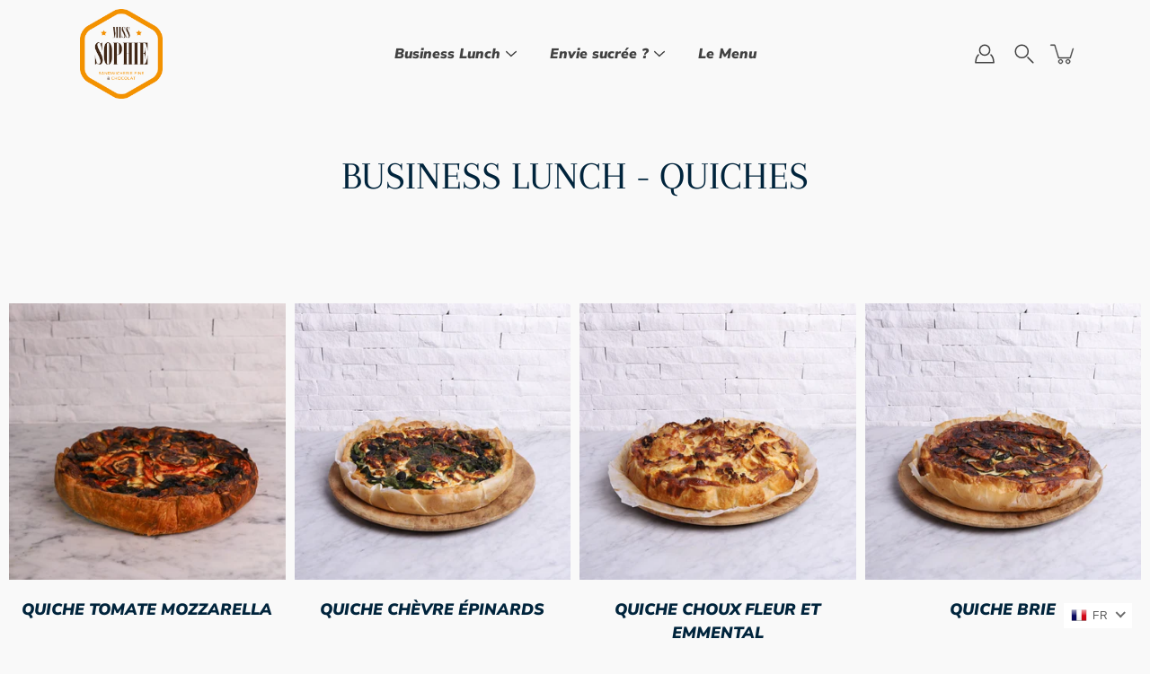

--- FILE ---
content_type: text/html; charset=utf-8
request_url: https://www.miss-sophie.be/collections/bl-quiches
body_size: 30773
content:
<!DOCTYPE html>
<html class="no-js no-touch" lang="fr">

<head>
	<meta charset="utf-8">
	<meta http-equiv='X-UA-Compatible' content='IE=edge,chrome=1'>
	<meta name="viewport" content="width=device-width, height=device-height, initial-scale=1.0, minimum-scale=1.0">
	<link rel="canonical" href="https://www.miss-sophie.be/collections/bl-quiches">
	<link rel="prefetch" as="document" href="https://www.miss-sophie.be">
	<link rel="preload" as="style" href="//www.miss-sophie.be/cdn/shop/t/8/assets/theme.css?v=109164531973251717391757327992">
	<link rel="preload" as="image" href="//www.miss-sophie.be/cdn/shop/t/8/assets/loader.svg?v=29761675971112988911757327992">
	<link rel="preload" as="script" href="//www.miss-sophie.be/cdn/shop/t/8/assets/lazysizes.min.js?v=111431644619468174291757327992">
	<link rel="preload" as="script" href="//www.miss-sophie.be/cdn/shop/t/8/assets/shop.js?v=73880149268707138901757327992">

	<link rel="dns-prefetch" href="https://cdn.shopify.com">
	<link rel="dns-prefetch" href="https://v.shopify.com">
	<link rel="dns-prefetch" href="https://fonts.googleapis.com" crossorigin>
	<link rel="dns-prefetch" href="https://cdn.shopifycloud.com">
	<link rel="dns-prefetch" href="https://cdnjs.cloudflare.com">
	<link rel="dns-prefetch" href="https://www.google-analytics.com">
	<link rel="preconnect" href="https://fonts.shopifycdn.com" crossorigin>
	<link rel="preconnect" href="https://ajax.googleapis.com">
	<link rel="preconnect" href="https://customjs.s.asaplabs.io">
	<link rel="dns-prefetch" href="https://maps.googleapis.com">
	<link rel="dns-prefetch" href="https://maps.gstatic.com">
	<link rel="dns-prefetch" href="https://monorail-edge.shopifysvc.com"><title>BUSINESS LUNCH - QUICHES &ndash; Miss Sophie </title><link rel="shortcut icon" href="//www.miss-sophie.be/cdn/shop/files/miss-sophie-logo-blanc_32x32.png?v=1629191179" type="image/png"><meta name="description" content="Miss Sophie sélectionne depuis 20 ans des produits de qualité pour la confection de ses sandwiches et salades. Ses desserts délicieusement fondants sont tous faits maison. Depuis quelques années, elle propose également une solution pour vos business lunch : assortiments de sandwiches, wraps, ciabattas et salades. "><!-- /snippets/social-meta-tags.liquid -->




<meta property="og:site_name" content="Miss Sophie ">
<meta property="og:url" content="https://www.miss-sophie.be/collections/bl-quiches">
<meta property="og:title" content="BUSINESS LUNCH - QUICHES">
<meta property="og:type" content="product.group">
<meta property="og:description" content="Miss Sophie sélectionne depuis 20 ans des produits de qualité pour la confection de ses sandwiches et salades. Ses desserts délicieusement fondants sont tous faits maison. Depuis quelques années, elle propose également une solution pour vos business lunch : assortiments de sandwiches, wraps, ciabattas et salades. ">

<meta property="og:image" content="http://www.miss-sophie.be/cdn/shop/files/cropped-Miss-Sophie-logo-fond-transparent-150_1200x1200.png?v=1629189036">
<meta property="og:image:secure_url" content="https://www.miss-sophie.be/cdn/shop/files/cropped-Miss-Sophie-logo-fond-transparent-150_1200x1200.png?v=1629189036">


<meta name="twitter:card" content="summary_large_image">
<meta name="twitter:title" content="BUSINESS LUNCH - QUICHES">
<meta name="twitter:description" content="Miss Sophie sélectionne depuis 20 ans des produits de qualité pour la confection de ses sandwiches et salades. Ses desserts délicieusement fondants sont tous faits maison. Depuis quelques années, elle propose également une solution pour vos business lunch : assortiments de sandwiches, wraps, ciabattas et salades. ">
<link rel="preload" as="font" href="//www.miss-sophie.be/cdn/fonts/arapey/arapey_n4.f34340ab9c56baa7f8accf674e253407b725d12c.woff2" type="font/woff2" crossorigin>
<link rel="preload" as="font" href="//www.miss-sophie.be/cdn/fonts/nunito_sans/nunitosans_i9.b6c74312d359687033886edd6014a65bb6dd916e.woff2" type="font/woff2" crossorigin><link rel="preload" as="font" href="//www.miss-sophie.be/cdn/fonts/arapey/arapey_i4.ad247a0e8f08ff5e0ae323e76dcd32a177cc1ff2.woff2" type="font/woff2" crossorigin><link rel="preload" as="font" href="//www.miss-sophie.be/cdn/fonts/nunito_sans/nunitosans_i9.b6c74312d359687033886edd6014a65bb6dd916e.woff2" type="font/woff2" crossorigin><style data-shopify>
	:root {
		---color-background: #f9f9f9;
		---color-background-alpha-25: rgba(249, 249, 249, 0.25);
		---color-background-alpha-35: rgba(249, 249, 249, 0.35);
		---color-background-alpha-60: rgba(249, 249, 249, 0.6);
		---color-background-overlay: rgba(249, 249, 249, 0.9);
		---color-background-table-header: #797979;
		---color-heading: #00243c;
		---color-text: #414141;
		---color-text-alpha-5: rgba(65, 65, 65, 0.05);
		---color-text-alpha-8: rgba(65, 65, 65, 0.08);
		---color-text-alpha-10: rgba(65, 65, 65, 0.1);
		---color-text-alpha-25: rgba(65, 65, 65, 0.25);
		---color-text-alpha-30: rgba(65, 65, 65, 0.3);
		---color-text-alpha-55: rgba(65, 65, 65, 0.55);
		---color-text-alpha-60: rgba(65, 65, 65, 0.6);
		---color-label: rgba(65, 65, 65, 0.8);
		---color-input-placeholder: rgba(65, 65, 65, 0.5);
		---color-cart-text: rgba(65, 65, 65, 0.6);
		---color-border: #ececec;
		---color-border-dark: #939393;
		---color-error: #d02e2e;
		---color-badge-text: #fff;
		---color-badge-bg: #363636;
		---color-button-primary-bg: #00243c;
		---color-button-primary-text: #fff;
		---color-button-primary-border: #00243c;
		---color-button-secondary-bg: #ffffff;
		---color-button-secondary-text: #000;
		---color-button-secondary-border: #ffffff;
		---color-button-alt-bg: transparent;
		---color-button-alt-text: #00243c;
		---color-button-alt-border: #00243c;
		---color-search-overlay: rgba(54, 54, 54, 0.5);

		---body-letter-spacing: 0px;
		---heading-letter-spacing: 0px;

		---body-font-family: "Nunito Sans", sans-serif;
		---heading-font-family: Arapey, serif;

		---body-font-weight: 900;
		---heading-font-weight: 400;

		---body-font-style: italic;
		---heading-font-style: normal;

		---body-font-weight-medium: 400;
		---body-font-weight-bold: 700;

		---heading-font-weight-bold: 700;

		---font-adjust-body: 1.05;
		---font-adjust-heading: 1.05;

		---image-size: cover;
		---image-aspect-ratio: 100%;
		---image-aspect-ratio-half: 50%;

		---icon-loader: url( "//www.miss-sophie.be/cdn/shop/t/8/assets/loader.svg?v=29761675971112988911757327992" );
		---icon-check: url( "//www.miss-sophie.be/cdn/shop/t/8/assets/icon-check.svg?v=478" );
		---icon-zoom-in: url( "//www.miss-sophie.be/cdn/shop/t/8/assets/icon-zoom-in.svg?v=66463440030260818311757327992" );
		---icon-zoom-out: url( "//www.miss-sophie.be/cdn/shop/t/8/assets/icon-zoom-out.svg?v=19447117299412374421757327992" );

		--header-height: 120px;
		--header-initial-height: 120px;
		--collection-featured-block-height: none;

		
		--overlay-color: #000;
		--overlay-opacity: 0;
	}

	@font-face {
  font-family: Arapey;
  font-weight: 400;
  font-style: normal;
  font-display: swap;
  src: url("//www.miss-sophie.be/cdn/fonts/arapey/arapey_n4.f34340ab9c56baa7f8accf674e253407b725d12c.woff2") format("woff2"),
       url("//www.miss-sophie.be/cdn/fonts/arapey/arapey_n4.003d1426f62522643e43e1d3072a2e7d1ab78130.woff") format("woff");
}

	@font-face {
  font-family: "Nunito Sans";
  font-weight: 900;
  font-style: italic;
  font-display: swap;
  src: url("//www.miss-sophie.be/cdn/fonts/nunito_sans/nunitosans_i9.b6c74312d359687033886edd6014a65bb6dd916e.woff2") format("woff2"),
       url("//www.miss-sophie.be/cdn/fonts/nunito_sans/nunitosans_i9.a710456e6195d332513b50da0edc96f1277adaef.woff") format("woff");
}

@font-face {
  font-family: Arapey;
  font-weight: 400;
  font-style: italic;
  font-display: swap;
  src: url("//www.miss-sophie.be/cdn/fonts/arapey/arapey_i4.ad247a0e8f08ff5e0ae323e76dcd32a177cc1ff2.woff2") format("woff2"),
       url("//www.miss-sophie.be/cdn/fonts/arapey/arapey_i4.82d96a9fb4e68810c9dda6c6733ec9fc812fc1dd.woff") format("woff");
}

@font-face {
  font-family: "Nunito Sans";
  font-weight: 900;
  font-style: italic;
  font-display: swap;
  src: url("//www.miss-sophie.be/cdn/fonts/nunito_sans/nunitosans_i9.b6c74312d359687033886edd6014a65bb6dd916e.woff2") format("woff2"),
       url("//www.miss-sophie.be/cdn/fonts/nunito_sans/nunitosans_i9.a710456e6195d332513b50da0edc96f1277adaef.woff") format("woff");
}

</style><link href="//www.miss-sophie.be/cdn/shop/t/8/assets/theme.css?v=109164531973251717391757327992" rel="stylesheet" type="text/css" media="all" /><link href="//www.miss-sophie.be/cdn/shop/t/8/assets/custom.css?v=113958079437283073161757327992" rel="stylesheet" type="text/css" media="all" /><script type="text/javascript">
    if (window.MSInputMethodContext && document.documentMode) {
      var scripts = document.getElementsByTagName('script')[0];
      var polyfill = document.createElement("script");
      polyfill.defer = true;
      polyfill.src = "//www.miss-sophie.be/cdn/shop/t/8/assets/ie11.js?v=144489047535103983231757327992";

      scripts.parentNode.insertBefore(polyfill, scripts);

      document.documentElement.classList.add('ie11');
    } else {
      document.documentElement.className = document.documentElement.className.replace('no-js', 'js');
    }

    window.theme = {
      info: {
        name: 'Modular'
      },
      version: '2.0.2',
      routes: {
        root_url: "\/",
        search_url: "\/search",
        product_recommendations_url: "\/recommendations\/products"
      },
      translations: {
        add_to_cart: "Ajouter Au Panier",
        load_more: "Charger plus",
        form_submit: "Ajouter Au Panier",
        form_submit_error: "Oups!",
        form_submit_error_details: "Désolé, il semble que nous n’ayons pas assez de ce produit. Veuillez essayer d\u0026#39;en ajouter moins à votre panier.",
        cart_title: "Panier",
        cart_empty: "Votre panier est vide",
        cart_acceptance_error: "Vous devez accepter nos termes et conditions.",
        continue_shopping: "Continuer vos achats",
        on_sale: "En vente",
        unit_price_separator: "par",
        sold_out: "Épuisé",
        unavailable: "Indisponible",
        results_products: "Produits",
        results_pages: "Pages",
        results_articles: "Articles",
        no_results: "Aucun résultat trouvé",
        previous: "Précédent",
        next: "Suivant",
        view_all: "Tout afficher"
      },
      icons: {
        arrow: '<svg aria-hidden="true" focusable="false" role="presentation" class="icon icon-arrow" viewBox="0 0 1024 1024"><path d="M926.553 256.428c25.96-23.409 62.316-19.611 83.605 7.033 20.439 25.582 18.251 61.132-6.623 83.562l-467.01 421.128c-22.547 20.331-56.39 19.789-78.311-1.237L19.143 345.786c-24.181-23.193-25.331-58.79-4.144-83.721 22.077-25.978 58.543-28.612 83.785-4.402l400.458 384.094 427.311-385.33z"/></svg>',
        arrowSlider: '<svg aria-hidden="true" focusable="false" role="presentation" class="icon icon-submit" viewBox="0 0 1024 1024"><path d="M1023.998 511.724v-6.44a4.818 4.818 0 00-1.605-3.215l-.005-.005c0-1.61-1.61-1.61-1.61-3.22s-1.61-1.61-1.61-3.22c-.89 0-1.61-.72-1.61-1.61L652.074 115.649c-6.058-5.789-14.286-9.354-23.346-9.354s-17.288 3.564-23.358 9.366l.013-.013c-6.101 5.61-9.909 13.631-9.909 22.541s3.81 16.931 9.888 22.52l.022.02 307.522 318.793H32.201C14.416 479.522 0 493.939 0 511.723s14.417 32.201 32.201 32.201h887.145L605.384 862.717a32.062 32.062 0 00-8.429 21.72c0 9.19 3.851 17.481 10.025 23.347l.014.013c5.61 6.101 13.631 9.909 22.541 9.909s16.931-3.81 22.52-9.888l.02-.022 363.874-370.315c0-1.61 0-1.61 1.61-3.22.89 0 1.61-.72 1.61-1.61 0-1.61 1.61-1.61 1.61-3.22h1.61v-3.22a4.81 4.81 0 001.608-3.203l.002-.017v-11.27z"/></svg>',
        arrowNavSlider: 'M0.0776563715,49.6974826 L0.0776563715,50.3266624 C0.0882978908,50.4524827 0.146435015,50.5626537 0.234305795,50.6407437 C0.234697028,50.7982538 0.39181593,50.7982538 0.39181593,50.9556075 C0.39181593,51.1129611 0.548934833,51.1127264 0.548934833,51.27008 C0.636101395,51.27008 0.706053735,51.3405018 0.706053735,51.4271989 L36.3981789,88.377449 C36.9898787,88.9427015 37.7935482,89.2908983 38.6778897,89.2908983 C39.5622313,89.2908983 40.3661354,88.9429363 40.9590089,88.3761189 C41.5534473,87.8297238 41.9253528,87.0464767 41.9253528,86.1759065 C41.9253528,85.3053363 41.5534473,84.5227934 40.9597131,83.9766331 L10.297036,52.0652206 L96.9330092,52.8421298 C98.6696895,52.8421298 100.077578,51.4342411 100.077578,49.6975608 C100.077578,47.9608805 98.6696895,46.5529919 96.9330092,46.5529919 L10.297036,46.5529919 L40.9578352,15.4206794 C41.4680804,14.8636428 41.7811445,14.1180323 41.7811445,13.299496 C41.7811445,12.4018526 41.4053267,11.5926276 40.8022812,11.0197852 C40.2533823,10.422843 39.4701352,10.0509375 38.599565,10.0509375 C37.7289948,10.0509375 36.9464519,10.422843 36.4002916,11.0165771 L36.3981007,11.018768 L0.863172638,47.1829542 C0.863172638,47.3400731 0.863172638,47.3400731 0.706053735,47.4974267 C0.618887173,47.4974267 0.548934833,47.5678485 0.548934833,47.6545456 C0.548934833,47.8116645 0.39181593,47.8116645 0.39181593,47.9690181 L0.234697028,47.9690181 L0.234697028,48.2834907 C0.146356768,48.3619719 0.0882196443,48.4723777 0.077578125,48.5964766 L0.077578125,49.6984215 L0.0776563715,49.6974826 Z',
        arrowLong: '<svg aria-hidden="true" focusable="false" role="presentation" class="icon icon-arrow-long" viewBox="0 0 1024 1024"><path d="M525.379 1020.065l114.69-110.279c7.645-7.353 7.645-18.379 0-25.732s-19.113-7.353-26.762 0l-82.194 77.195V18.379C531.113 7.35 523.468 0 512 0s-19.113 7.353-19.113 18.379v942.87l-82.194-79.033c-7.645-7.353-19.113-7.353-26.762 0-3.823 3.676-5.734 9.191-5.734 12.868s1.911 9.191 5.734 12.868l114.69 110.279c7.645 7.353 19.113 7.353 26.762 1.838z"/></svg>',
        check: '<svg aria-hidden="true" focusable="false" role="presentation" class="icon icon-check" viewBox="0 0 1317 1024"><path d="M1277.067 47.359c-42.785-42.731-112.096-42.731-154.88 0L424.495 745.781l-232.32-233.782c-43.178-40.234-110.463-39.047-152.195 2.685s-42.919 109.017-2.685 152.195L347.056 976.64c42.785 42.731 112.096 42.731 154.88 0l775.132-774.401c42.731-42.785 42.731-112.096 0-154.88z"/></svg>',
        close: '<svg aria-hidden="true" focusable="false" role="presentation" class="icon icon-close" viewBox="0 0 1024 1024"><path d="M446.174 512L13.632 79.458c-18.177-18.177-18.177-47.649 0-65.826s47.649-18.177 65.826 0L512 446.174 944.542 13.632c18.177-18.177 47.649-18.177 65.826 0s18.177 47.649 0 65.826L577.826 512l432.542 432.542c18.177 18.177 18.177 47.649 0 65.826s-47.649 18.177-65.826 0L512 577.826 79.458 1010.368c-18.177 18.177-47.649 18.177-65.826 0s-18.177-47.649 0-65.826L446.174 512z"/></svg>',
        plus: '<svg aria-hidden="true" focusable="false" role="presentation" class="icon icon-plus" viewBox="0 0 1024 1024"><path d="M465.066 465.067l.001-411.166c-.005-.407-.005-.407-.006-.805 0-29.324 23.796-53.095 53.149-53.095s53.149 23.771 53.149 53.095c-.001.365-.001.365-.004.524l-.009 411.446 398.754.001c.407-.005.407-.005.805-.006 29.324 0 53.095 23.796 53.095 53.149s-23.771 53.149-53.095 53.149c-.365-.001-.365-.001-.524-.004l-399.037-.009-.009 396.75a53.99 53.99 0 01.071 2.762c0 29.35-23.817 53.142-53.197 53.142-28.299 0-51.612-22.132-53.124-50.361l-.044-.832.583-.382-.586.017c-.02-.795-.02-.795-.024-1.59.011-1.42.011-1.42.05-1.933l.001-397.576-409.162-.009c-1.378.059-1.378.059-2.762.071-29.35 0-53.142-23.817-53.142-53.197 0-28.299 22.132-51.612 50.361-53.124l.832-.044.382.583-.017-.586c.795-.02.795-.02 1.59-.024 1.42.011 1.42.011 1.933.05l409.986.001z"/></svg>',
        minus: '<svg aria-hidden="true" focusable="false" role="presentation" class="icon icon-minus" viewBox="0 0 1024 1024"><path d="M51.573 459.468l-.017-.585c.795-.02.795-.02 1.59-.024 1.42.011 1.42.011 1.933.05l915.021.002c.407-.005.407-.005.805-.006 29.324 0 53.095 23.771 53.095 53.095s-23.771 53.095-53.095 53.095c-.365-.001-.365-.001-.524-.004l-914.477-.021c-1.378.059-1.378.059-2.762.071C23.792 565.141 0 541.348 0 511.999c0-28.271 22.132-51.558 50.361-53.069l.832-.044.382.582z"/></svg>',
        blank: "\/\/www.miss-sophie.be\/cdn\/shop\/t\/8\/assets\/blank_1x1.gif?v=50849316544257392421757327992"
      },
      settings: {
        enableAcceptTerms: false,
        enableAjaxCart: false,
        enableColorSwatches: true,
        enablePaymentButton: false,
        enableVideoLooping: false,
        enableTextAnimations: true,
        enableGridItemsAnimations: true,
        enableSearch: true,
        enableYotpo: false,
        showProductDescription: true,
        showQuickView: false,
        showQuantity: true,
        showReviews: false,
        yotpoId: "",
        imageAspectRatio: 1,
        imageBackgroundSize: "cover",
        productBadgeStyle: "rectangle",
        searchType: "product",
        productTitlePosition: "center"
      }
    };
    window.isTouch = false;
    window.moneyFormat = "€{{amount_with_comma_separator}}";
    window.slate = window.slate || {};
    window.lazySizesConfig = {
      loadHidden: false,
      hFac: 0.5,
      expFactor: 2,
      preloadAfterLoad: true,
      customMedia: {
        '--phone': '(max-width: 640px)',
        '--tablet': '(min-width: 641px) and (max-width: 1023px)',
        '--lap': '(min-width: 1024px)'
      }
    }
  </script>
  <script src="//www.miss-sophie.be/cdn/shop/t/8/assets/lazysizes.min.js?v=111431644619468174291757327992" async></script>
  <script src="//www.miss-sophie.be/cdn/shop/t/8/assets/shop.js?v=73880149268707138901757327992" defer></script><script>window.performance && window.performance.mark && window.performance.mark('shopify.content_for_header.start');</script><meta id="shopify-digital-wallet" name="shopify-digital-wallet" content="/59400257721/digital_wallets/dialog">
<link rel="alternate" type="application/atom+xml" title="Feed" href="/collections/bl-quiches.atom" />
<link rel="alternate" hreflang="x-default" href="https://www.miss-sophie.be/collections/bl-quiches">
<link rel="alternate" hreflang="fr" href="https://www.miss-sophie.be/collections/bl-quiches">
<link rel="alternate" hreflang="en" href="https://www.miss-sophie.be/en/collections/bl-quiches">
<link rel="alternate" type="application/json+oembed" href="https://www.miss-sophie.be/collections/bl-quiches.oembed">
<script async="async" src="/checkouts/internal/preloads.js?locale=fr-BE"></script>
<script id="shopify-features" type="application/json">{"accessToken":"aacda6c313599e2dde40d7b52b5ad929","betas":["rich-media-storefront-analytics"],"domain":"www.miss-sophie.be","predictiveSearch":true,"shopId":59400257721,"locale":"fr"}</script>
<script>var Shopify = Shopify || {};
Shopify.shop = "miss-sophie-bxl.myshopify.com";
Shopify.locale = "fr";
Shopify.currency = {"active":"EUR","rate":"1.0"};
Shopify.country = "BE";
Shopify.theme = {"name":"Zapiet OS2.0 - miss_sophie\/main","id":185802490193,"schema_name":"Modular","schema_version":"2.0.2","theme_store_id":null,"role":"main"};
Shopify.theme.handle = "null";
Shopify.theme.style = {"id":null,"handle":null};
Shopify.cdnHost = "www.miss-sophie.be/cdn";
Shopify.routes = Shopify.routes || {};
Shopify.routes.root = "/";</script>
<script type="module">!function(o){(o.Shopify=o.Shopify||{}).modules=!0}(window);</script>
<script>!function(o){function n(){var o=[];function n(){o.push(Array.prototype.slice.apply(arguments))}return n.q=o,n}var t=o.Shopify=o.Shopify||{};t.loadFeatures=n(),t.autoloadFeatures=n()}(window);</script>
<script id="shop-js-analytics" type="application/json">{"pageType":"collection"}</script>
<script defer="defer" async type="module" src="//www.miss-sophie.be/cdn/shopifycloud/shop-js/modules/v2/client.init-shop-cart-sync_Lpn8ZOi5.fr.esm.js"></script>
<script defer="defer" async type="module" src="//www.miss-sophie.be/cdn/shopifycloud/shop-js/modules/v2/chunk.common_X4Hu3kma.esm.js"></script>
<script defer="defer" async type="module" src="//www.miss-sophie.be/cdn/shopifycloud/shop-js/modules/v2/chunk.modal_BV0V5IrV.esm.js"></script>
<script type="module">
  await import("//www.miss-sophie.be/cdn/shopifycloud/shop-js/modules/v2/client.init-shop-cart-sync_Lpn8ZOi5.fr.esm.js");
await import("//www.miss-sophie.be/cdn/shopifycloud/shop-js/modules/v2/chunk.common_X4Hu3kma.esm.js");
await import("//www.miss-sophie.be/cdn/shopifycloud/shop-js/modules/v2/chunk.modal_BV0V5IrV.esm.js");

  window.Shopify.SignInWithShop?.initShopCartSync?.({"fedCMEnabled":true,"windoidEnabled":true});

</script>
<script id="__st">var __st={"a":59400257721,"offset":3600,"reqid":"d8996000-f46f-4b0e-8e89-c44f5a5a4d17-1769961109","pageurl":"www.miss-sophie.be\/collections\/bl-quiches","u":"4214398046f3","p":"collection","rtyp":"collection","rid":277587067065};</script>
<script>window.ShopifyPaypalV4VisibilityTracking = true;</script>
<script id="captcha-bootstrap">!function(){'use strict';const t='contact',e='account',n='new_comment',o=[[t,t],['blogs',n],['comments',n],[t,'customer']],c=[[e,'customer_login'],[e,'guest_login'],[e,'recover_customer_password'],[e,'create_customer']],r=t=>t.map((([t,e])=>`form[action*='/${t}']:not([data-nocaptcha='true']) input[name='form_type'][value='${e}']`)).join(','),a=t=>()=>t?[...document.querySelectorAll(t)].map((t=>t.form)):[];function s(){const t=[...o],e=r(t);return a(e)}const i='password',u='form_key',d=['recaptcha-v3-token','g-recaptcha-response','h-captcha-response',i],f=()=>{try{return window.sessionStorage}catch{return}},m='__shopify_v',_=t=>t.elements[u];function p(t,e,n=!1){try{const o=window.sessionStorage,c=JSON.parse(o.getItem(e)),{data:r}=function(t){const{data:e,action:n}=t;return t[m]||n?{data:e,action:n}:{data:t,action:n}}(c);for(const[e,n]of Object.entries(r))t.elements[e]&&(t.elements[e].value=n);n&&o.removeItem(e)}catch(o){console.error('form repopulation failed',{error:o})}}const l='form_type',E='cptcha';function T(t){t.dataset[E]=!0}const w=window,h=w.document,L='Shopify',v='ce_forms',y='captcha';let A=!1;((t,e)=>{const n=(g='f06e6c50-85a8-45c8-87d0-21a2b65856fe',I='https://cdn.shopify.com/shopifycloud/storefront-forms-hcaptcha/ce_storefront_forms_captcha_hcaptcha.v1.5.2.iife.js',D={infoText:'Protégé par hCaptcha',privacyText:'Confidentialité',termsText:'Conditions'},(t,e,n)=>{const o=w[L][v],c=o.bindForm;if(c)return c(t,g,e,D).then(n);var r;o.q.push([[t,g,e,D],n]),r=I,A||(h.body.append(Object.assign(h.createElement('script'),{id:'captcha-provider',async:!0,src:r})),A=!0)});var g,I,D;w[L]=w[L]||{},w[L][v]=w[L][v]||{},w[L][v].q=[],w[L][y]=w[L][y]||{},w[L][y].protect=function(t,e){n(t,void 0,e),T(t)},Object.freeze(w[L][y]),function(t,e,n,w,h,L){const[v,y,A,g]=function(t,e,n){const i=e?o:[],u=t?c:[],d=[...i,...u],f=r(d),m=r(i),_=r(d.filter((([t,e])=>n.includes(e))));return[a(f),a(m),a(_),s()]}(w,h,L),I=t=>{const e=t.target;return e instanceof HTMLFormElement?e:e&&e.form},D=t=>v().includes(t);t.addEventListener('submit',(t=>{const e=I(t);if(!e)return;const n=D(e)&&!e.dataset.hcaptchaBound&&!e.dataset.recaptchaBound,o=_(e),c=g().includes(e)&&(!o||!o.value);(n||c)&&t.preventDefault(),c&&!n&&(function(t){try{if(!f())return;!function(t){const e=f();if(!e)return;const n=_(t);if(!n)return;const o=n.value;o&&e.removeItem(o)}(t);const e=Array.from(Array(32),(()=>Math.random().toString(36)[2])).join('');!function(t,e){_(t)||t.append(Object.assign(document.createElement('input'),{type:'hidden',name:u})),t.elements[u].value=e}(t,e),function(t,e){const n=f();if(!n)return;const o=[...t.querySelectorAll(`input[type='${i}']`)].map((({name:t})=>t)),c=[...d,...o],r={};for(const[a,s]of new FormData(t).entries())c.includes(a)||(r[a]=s);n.setItem(e,JSON.stringify({[m]:1,action:t.action,data:r}))}(t,e)}catch(e){console.error('failed to persist form',e)}}(e),e.submit())}));const S=(t,e)=>{t&&!t.dataset[E]&&(n(t,e.some((e=>e===t))),T(t))};for(const o of['focusin','change'])t.addEventListener(o,(t=>{const e=I(t);D(e)&&S(e,y())}));const B=e.get('form_key'),M=e.get(l),P=B&&M;t.addEventListener('DOMContentLoaded',(()=>{const t=y();if(P)for(const e of t)e.elements[l].value===M&&p(e,B);[...new Set([...A(),...v().filter((t=>'true'===t.dataset.shopifyCaptcha))])].forEach((e=>S(e,t)))}))}(h,new URLSearchParams(w.location.search),n,t,e,['guest_login'])})(!0,!0)}();</script>
<script integrity="sha256-4kQ18oKyAcykRKYeNunJcIwy7WH5gtpwJnB7kiuLZ1E=" data-source-attribution="shopify.loadfeatures" defer="defer" src="//www.miss-sophie.be/cdn/shopifycloud/storefront/assets/storefront/load_feature-a0a9edcb.js" crossorigin="anonymous"></script>
<script data-source-attribution="shopify.dynamic_checkout.dynamic.init">var Shopify=Shopify||{};Shopify.PaymentButton=Shopify.PaymentButton||{isStorefrontPortableWallets:!0,init:function(){window.Shopify.PaymentButton.init=function(){};var t=document.createElement("script");t.src="https://www.miss-sophie.be/cdn/shopifycloud/portable-wallets/latest/portable-wallets.fr.js",t.type="module",document.head.appendChild(t)}};
</script>
<script data-source-attribution="shopify.dynamic_checkout.buyer_consent">
  function portableWalletsHideBuyerConsent(e){var t=document.getElementById("shopify-buyer-consent"),n=document.getElementById("shopify-subscription-policy-button");t&&n&&(t.classList.add("hidden"),t.setAttribute("aria-hidden","true"),n.removeEventListener("click",e))}function portableWalletsShowBuyerConsent(e){var t=document.getElementById("shopify-buyer-consent"),n=document.getElementById("shopify-subscription-policy-button");t&&n&&(t.classList.remove("hidden"),t.removeAttribute("aria-hidden"),n.addEventListener("click",e))}window.Shopify?.PaymentButton&&(window.Shopify.PaymentButton.hideBuyerConsent=portableWalletsHideBuyerConsent,window.Shopify.PaymentButton.showBuyerConsent=portableWalletsShowBuyerConsent);
</script>
<script data-source-attribution="shopify.dynamic_checkout.cart.bootstrap">document.addEventListener("DOMContentLoaded",(function(){function t(){return document.querySelector("shopify-accelerated-checkout-cart, shopify-accelerated-checkout")}if(t())Shopify.PaymentButton.init();else{new MutationObserver((function(e,n){t()&&(Shopify.PaymentButton.init(),n.disconnect())})).observe(document.body,{childList:!0,subtree:!0})}}));
</script>
<script id='scb4127' type='text/javascript' async='' src='https://www.miss-sophie.be/cdn/shopifycloud/privacy-banner/storefront-banner.js'></script>
<script>window.performance && window.performance.mark && window.performance.mark('shopify.content_for_header.end');</script>
<!-- BEGIN app block: shopify://apps/zapiet-pickup-delivery/blocks/app-embed/5599aff0-8af1-473a-a372-ecd72a32b4d5 -->









    <style>#storePickupApp {
}</style>




<script type="text/javascript">
    var zapietTranslations = {};

    window.ZapietMethods = {"shipping":{"active":false,"enabled":false,"name":"Shipping","sort":1,"status":{"condition":"price","operator":"morethan","value":0,"enabled":true,"product_conditions":{"enabled":false,"value":"Delivery Only,Pickup Only","enable":false,"property":"tags","hide_button":false}},"button":{"type":"default","default":"","hover":"","active":""}},"delivery":{"active":true,"enabled":true,"name":"Delivery","sort":2,"status":{"condition":"price","operator":"morethan","value":3000,"enabled":true,"product_conditions":{"enabled":false,"value":"Pickup Only,Shipping Only","enable":false,"property":"tags","hide_button":false}},"button":{"type":"default","default":"","hover":"","active":""}},"pickup":{"active":false,"enabled":true,"name":"Pickup","sort":3,"status":{"condition":"price","operator":"morethan","value":0,"enabled":true,"product_conditions":{"enabled":false,"value":"Delivery Only,Shipping Only","enable":false,"property":"tags","hide_button":false}},"button":{"type":"default","default":"","hover":"","active":""}}}
    window.ZapietEvent = {
        listen: function(eventKey, callback) {
            if (!this.listeners) {
                this.listeners = [];
            }
            this.listeners.push({
                eventKey: eventKey,
                callback: callback
            });
        },
    };

    

    
        
        var language_settings = {"enable_app":true,"enable_geo_search_for_pickups":false,"pickup_region_filter_enabled":false,"pickup_region_filter_field":null,"currency":"EUR","weight_format":"kg","pickup.enable_map":false,"delivery_validation_method":"exact_postcode_matching","base_country_name":"Belgium","base_country_code":"BE","method_display_style":"default","default_method_display_style":"classic","date_format":"l, F j, Y","time_format":"h:i A","week_day_start":"Sun","pickup_address_format":"<span class=\"name\"><strong>{{company_name}}</strong></span><span class=\"address\">{{address_line_1}}<br>{{city}}, {{postal_code}}</span><span class=\"distance\">{{distance}}</span>{{more_information}}","rates_enabled":true,"payment_customization_enabled":false,"distance_format":"km","enable_delivery_address_autocompletion":false,"enable_delivery_current_location":false,"enable_pickup_address_autocompletion":false,"pickup_date_picker_enabled":true,"pickup_time_picker_enabled":true,"delivery_note_enabled":false,"delivery_note_required":false,"delivery_date_picker_enabled":true,"delivery_time_picker_enabled":true,"shipping.date_picker_enabled":false,"delivery_validate_cart":false,"pickup_validate_cart":false,"gmak":"QUl6YVN5QnQ2ZE1tNkI1ckFrblJhaGMzaTlubUV6TGEzZmJHazd3","enable_checkout_locale":true,"enable_checkout_url":true,"disable_widget_for_digital_items":false,"disable_widget_for_product_handles":"gift-card","colors":{"widget_active_background_color":null,"widget_active_border_color":null,"widget_active_icon_color":null,"widget_active_text_color":null,"widget_inactive_background_color":null,"widget_inactive_border_color":null,"widget_inactive_icon_color":null,"widget_inactive_text_color":null},"delivery_validator":{"enabled":false,"show_on_page_load":true,"sticky":true},"checkout":{"delivery":{"discount_code":"","prepopulate_shipping_address":true,"preselect_first_available_time":true},"pickup":{"discount_code":"","prepopulate_shipping_address":true,"customer_phone_required":false,"preselect_first_location":true,"preselect_first_available_time":true},"shipping":{"discount_code":""}},"day_name_attribute_enabled":false,"methods":{"shipping":{"active":false,"enabled":false,"name":"Shipping","sort":1,"status":{"condition":"price","operator":"morethan","value":0,"enabled":true,"product_conditions":{"enabled":false,"value":"Delivery Only,Pickup Only","enable":false,"property":"tags","hide_button":false}},"button":{"type":"default","default":"","hover":"","active":""}},"delivery":{"active":true,"enabled":true,"name":"Delivery","sort":2,"status":{"condition":"price","operator":"morethan","value":3000,"enabled":true,"product_conditions":{"enabled":false,"value":"Pickup Only,Shipping Only","enable":false,"property":"tags","hide_button":false}},"button":{"type":"default","default":"","hover":"","active":""}},"pickup":{"active":false,"enabled":true,"name":"Pickup","sort":3,"status":{"condition":"price","operator":"morethan","value":0,"enabled":true,"product_conditions":{"enabled":false,"value":"Delivery Only,Shipping Only","enable":false,"property":"tags","hide_button":false}},"button":{"type":"default","default":"","hover":"","active":""}}},"translations":{"methods":{"shipping":"Shipping","pickup":"Pickups","delivery":"Delivery"},"calendar":{"january":"January","february":"February","march":"March","april":"April","may":"May","june":"June","july":"July","august":"August","september":"September","october":"October","november":"November","december":"December","sunday":"Sun","monday":"Mon","tuesday":"Tue","wednesday":"Wed","thursday":"Thu","friday":"Fri","saturday":"Sat","today":null,"close":null,"labelMonthNext":"Next month","labelMonthPrev":"Previous month","labelMonthSelect":"Select a month","labelYearSelect":"Select a year","and":"and","between":"between"},"pickup":{"heading":"Store Pickup","note":null,"location_placeholder":"Enter your postal code ...","filter_by_region_placeholder":"Filter by region","location_label":"Choose a location.","datepicker_label":"Choose a date and time.","date_time_output":"{{DATE}} at {{TIME}}","datepicker_placeholder":"Choose a date and time.","locations_found":"Please choose a pickup location, date and time:","no_locations_found":"Sorry, pickup is not available for your selected items.","no_date_time_selected":"Please select a date & time.","checkout_button":"Checkout","could_not_find_location":"Sorry, we could not find your location.","checkout_error":"Please select a date and time for pickup.","more_information":"More information","opening_hours":"Opening hours","dates_not_available":"Sorry, your selected items are not currently available for pickup.","min_order_total":"Minimum order value for pickup is €0,00","min_order_weight":"Minimum order weight for pickup is {{ weight }}","max_order_total":"Maximum order value for pickup is €0,00","max_order_weight":"Maximum order weight for pickup is {{ weight }}","cart_eligibility_error":"Sorry, pickup is not available for your selected items.","no_locations_region":"Sorry, pickup is not available in your region.","location_error":"Please select a pickup location.","preselect_first_available_time":"Select a time","method_not_available":"Not available","pickup_note_label":"Please enter pickup instructions (optional)","pickup_note_label_required":"Please enter pickup instructions (required)","pickup_note_error":"Please enter pickup instructions"},"delivery":{"heading":"Local Delivery","note":"Enter your postal code into the field below to check if you are eligible for local delivery:","location_placeholder":"Enter your postal code ...","datepicker_label":"Pick a date and time.","datepicker_placeholder":"Choose a date and time.","date_time_output":"{{DATE}} between {{SLOT_START_TIME}} and {{SLOT_END_TIME}}","available":"Great! You are eligible for delivery.","not_available":"Sorry, delivery is not available in your area.","no_date_time_selected":"Please select a date & time for delivery.","checkout_button":"Checkout","could_not_find_location":"Sorry, we could not find your location.","checkout_error":"Please enter a valid zipcode and select your preferred date and time for delivery.","cart_eligibility_error":"Sorry, delivery is not available for your selected items.","dates_not_available":"Sorry, your selected items are not currently available for delivery.","min_order_total":"Minimum order value for delivery is €30,00","min_order_weight":"Minimum order weight for delivery is {{ weight }}","max_order_total":"Maximum order value for delivery is €30,00","max_order_weight":"Maximum order weight for delivery is {{ weight }}","delivery_validator_prelude":"Do we deliver?","delivery_validator_placeholder":"Enter your postal code ...","delivery_validator_button_label":"Go","delivery_validator_eligible_heading":"Great, we deliver to your area!","delivery_validator_eligible_content":"To start shopping just click the button below","delivery_validator_eligible_button_label":"Continue shopping","delivery_validator_not_eligible_heading":"Sorry, we do not deliver to your area","delivery_validator_not_eligible_content":"You are more then welcome to continue browsing our store","delivery_validator_not_eligible_button_label":"Continue shopping","delivery_validator_error_heading":"An error occured","delivery_validator_error_content":"Sorry, it looks like we have encountered an unexpected error. Please try again.","delivery_validator_error_button_label":"Continue shopping","delivery_note_label":"Please enter delivery instructions (optional)","delivery_note_label_required":"Please enter delivery instructions (required)","delivery_note_error":"Please enter delivery instructions","delivery_validator_eligible_button_link":"#","delivery_validator_not_eligible_button_link":"#","delivery_validator_error_button_link":"#","preselect_first_available_time":"Select a time","method_not_available":"Not available"},"shipping":{"heading":"Shipping","note":"Please click the checkout button to continue.","checkout_button":"Checkout","datepicker_placeholder":"Choose a date and time.","checkout_error":"Please choose a date for shipping.","min_order_total":"Minimum order value for shipping is €0,00","min_order_weight":"Minimum order weight for shipping is {{ weight }}","max_order_total":"Maximum order value for shipping is €0,00","max_order_weight":"Maximum order weight for shipping is {{ weight }}","cart_eligibility_error":"Sorry, shipping is not available for your selected items.","method_not_available":"Not available"},"widget":{"no_delivery_options_available":"No delivery options are available for your products","daily_limits_modal_title":"Some items in your cart are unavailable for the selected date.","daily_limits_modal_description":"Select a different date or adjust your cart.","daily_limits_modal_close_button":"Review products","daily_limits_modal_change_date_button":"Change date","daily_limits_modal_out_of_stock_label":"Out of stock","daily_limits_modal_only_left_label":"Only {{ quantity }} left","sms_consent":"I would like to receive SMS notifications about my order updates.","no_checkout_method_error":"Please select a delivery option"},"order_status":{"pickup_details_heading":"Pickup details","pickup_details_text":"Your order will be ready for collection at our {{ Pickup-Location-Company }} location{% if Pickup-Date %} on {{ Pickup-Date | date: \"%A, %d %B\" }}{% if Pickup-Time %} at {{ Pickup-Time }}{% endif %}{% endif %}","delivery_details_heading":"Delivery details","delivery_details_text":"Your order will be delivered locally by our team{% if Delivery-Date %} on the {{ Delivery-Date | date: \"%A, %d %B\" }}{% if Delivery-Time %} between {{ Delivery-Time }}{% endif %}{% endif %}","shipping_details_heading":"Shipping details","shipping_details_text":"Your order will arrive soon{% if Shipping-Date %} on the {{ Shipping-Date | date: \"%A, %d %B\" }}{% endif %}"},"product_widget":{"title":"Delivery and pickup options:","pickup_at":"Pickup at {{ location }}","ready_for_collection":"Ready for collection from","on":"on","view_all_stores":"View all stores","pickup_not_available_item":"Pickup not available for this item","delivery_not_available_location":"Delivery not available for {{ postal_code }}","delivered_by":"Delivered by {{ date }}","delivered_today":"Delivered today","change":"Change","tomorrow":"tomorrow","today":"today","delivery_to":"Delivery to {{ postal_code }}","showing_options_for":"Showing options for {{ postal_code }}","modal_heading":"Select a store for pickup","modal_subheading":"Showing stores near {{ postal_code }}","show_opening_hours":"Show opening hours","hide_opening_hours":"Hide opening hours","closed":"Closed","input_placeholder":"Enter your postal code","input_button":"Check","input_error":"Add a postal code to check available delivery and pickup options.","pickup_available":"Pickup available","not_available":"Not available","select":"Select","selected":"Selected","find_a_store":"Find a store"},"shipping_language_code":"en","delivery_language_code":"en-AU","pickup_language_code":"en-CA"},"default_language":"fr","region":"us-2","api_region":"api-us","enable_zapiet_id_all_items":false,"widget_restore_state_on_load":false,"draft_orders_enabled":false,"preselect_checkout_method":true,"widget_show_could_not_locate_div_error":true,"checkout_extension_enabled":false,"show_pickup_consent_checkbox":false,"show_delivery_consent_checkbox":false,"subscription_paused":false,"pickup_note_enabled":false,"pickup_note_required":false,"shipping_note_enabled":false,"shipping_note_required":false};
        zapietTranslations["en"] = language_settings.translations;
    
        
        var language_settings = {"enable_app":true,"enable_geo_search_for_pickups":false,"pickup_region_filter_enabled":false,"pickup_region_filter_field":null,"currency":"EUR","weight_format":"kg","pickup.enable_map":false,"delivery_validation_method":"exact_postcode_matching","base_country_name":"Belgium","base_country_code":"BE","method_display_style":"default","default_method_display_style":"classic","date_format":"l, F j, Y","time_format":"h:i A","week_day_start":"Sun","pickup_address_format":"<span class=\"name\"><strong>{{company_name}}</strong></span><span class=\"address\">{{address_line_1}}<br>{{city}}, {{postal_code}}</span><span class=\"distance\">{{distance}}</span>{{more_information}}","rates_enabled":true,"payment_customization_enabled":false,"distance_format":"km","enable_delivery_address_autocompletion":false,"enable_delivery_current_location":false,"enable_pickup_address_autocompletion":false,"pickup_date_picker_enabled":true,"pickup_time_picker_enabled":true,"delivery_note_enabled":false,"delivery_note_required":false,"delivery_date_picker_enabled":true,"delivery_time_picker_enabled":true,"shipping.date_picker_enabled":false,"delivery_validate_cart":false,"pickup_validate_cart":false,"gmak":"QUl6YVN5QnQ2ZE1tNkI1ckFrblJhaGMzaTlubUV6TGEzZmJHazd3","enable_checkout_locale":true,"enable_checkout_url":true,"disable_widget_for_digital_items":false,"disable_widget_for_product_handles":"gift-card","colors":{"widget_active_background_color":null,"widget_active_border_color":null,"widget_active_icon_color":null,"widget_active_text_color":null,"widget_inactive_background_color":null,"widget_inactive_border_color":null,"widget_inactive_icon_color":null,"widget_inactive_text_color":null},"delivery_validator":{"enabled":false,"show_on_page_load":true,"sticky":true},"checkout":{"delivery":{"discount_code":"","prepopulate_shipping_address":true,"preselect_first_available_time":true},"pickup":{"discount_code":"","prepopulate_shipping_address":true,"customer_phone_required":false,"preselect_first_location":true,"preselect_first_available_time":true},"shipping":{"discount_code":""}},"day_name_attribute_enabled":false,"methods":{"shipping":{"active":false,"enabled":false,"name":"Shipping","sort":1,"status":{"condition":"price","operator":"morethan","value":0,"enabled":true,"product_conditions":{"enabled":false,"value":"Delivery Only,Pickup Only","enable":false,"property":"tags","hide_button":false}},"button":{"type":"default","default":"","hover":"","active":""}},"delivery":{"active":true,"enabled":true,"name":"Delivery","sort":2,"status":{"condition":"price","operator":"morethan","value":3000,"enabled":true,"product_conditions":{"enabled":false,"value":"Pickup Only,Shipping Only","enable":false,"property":"tags","hide_button":false}},"button":{"type":"default","default":"","hover":"","active":""}},"pickup":{"active":false,"enabled":true,"name":"Pickup","sort":3,"status":{"condition":"price","operator":"morethan","value":0,"enabled":true,"product_conditions":{"enabled":false,"value":"Delivery Only,Shipping Only","enable":false,"property":"tags","hide_button":false}},"button":{"type":"default","default":"","hover":"","active":""}}},"translations":{"methods":{"shipping":"Expédition","pickup":"Ramassage","delivery":"Livraison"},"calendar":{"january":"Janvier","february":"Février","march":"Mars","april":"Avril","may":"Mai","june":"Juin","july":"Juillet","august":"Août","september":"Septembre","october":"Octobre","november":"Novembre","december":"Décembre","sunday":"Dim","monday":"Lun","tuesday":"Mar","wednesday":"Mer","thursday":"Jeu","friday":"Ven","saturday":"Sam","today":null,"close":null,"labelMonthNext":"Le mois prochain","labelMonthPrev":"Le mois précédent","labelMonthSelect":"Sélectionnez un mois","labelYearSelect":"Sélectionnez une année","and":"et","between":"entre"},"pickup":{"heading":"Ramassage en magasin","note":"Trouver le point de ramassage le plus proche :","location_placeholder":"Tapez votre code postal...","filter_by_region_placeholder":"Filtrer par région","location_label":"Choisir un endroit.","datepicker_label":"Déterminer la date et l'heure","date_time_output":"{{DATE}} à {{TIME}}","datepicker_placeholder":"Choisir la date et l'heure","locations_found":"Veuillez choisir un point de ramassage, la date et l'heure :","no_locations_found":"Désolés, nous n'avons pas trouvé de point de ramassage.","no_date_time_selected":"Veuillez choisir la date et l'heure.","checkout_button":"Paiement","could_not_find_location":"Désolés, nous n'avons pas trouvé l'endroit où vous vous trouvez.","checkout_error":"Veuillez choisir la date et l'heure de ramassage.","dates_not_available":"Désolé, vos articles ne sont actuellement pas disponibles pour le ramassage.","min_order_total":"La valeur minimale de commande pour l'enlèvement est €0,00","min_order_weight":"Le poids minimum de commande pour le ramassage est {{ weight }}","max_order_total":"La valeur maximale de la commande pour l'enlèvement est €0,00","max_order_weight":"Le poids maximum de la commande pour le ramassage est {{ weight }}","cart_eligibility_error":"Désolé, le ramassage n'est pas disponible pour les articles sélectionnés","more_information":"Plus d'information","opening_hours":"Heures d'ouverture","no_locations_region":"Sorry, pickup is not available in your region.","location_error":"Please select a pickup location.","preselect_first_available_time":"Sélectionnez une heure","method_not_available":"Pas disponible","pickup_note_label":"Veuillez saisir les instructions de ramassage (facultatif)","pickup_note_label_required":"Veuillez saisir les instructions de ramassage (obligatoire)","pickup_note_error":"Veuillez saisir les instructions de ramassage"},"delivery":{"heading":"Livraison locale","note":"Tapez votre code postal dans le champ ci-dessous afin de vérifier si vous pouvez avoir accès à la livraison locale :","location_placeholder":"Tapez votre code postal...","datepicker_label":"Déterminer la date et l'heure","datepicker_placeholder":"Choisir la date et l'heure","date_time_output":"{{DATE}} entre {{SLOT_START_TIME}} et {{SLOT_END_TIME}}","available":"Super ! Vous avez accès à la livraison.","not_available":"Désolés, pas de livraison possible dans votre secteur.","no_date_time_selected":"Veuillez choisir la date et l'heure de livraison.","checkout_button":"Paiement","could_not_find_location":"Désolés, nous n'avons pas trouvé l'endroit où vous vous trouvez.","checkout_error":"Veuillez taper un code postal valide et choisir la date et l'heure qui vous conviennent pour la livraison.","dates_not_available":"Désolé, vos articles ne sont actuellement pas disponibles pour la livraison.","cart_eligibility_error":"Désolé, la livraison n\\`est pas disponible pour les articles sélectionnés.","min_order_total":"La valeur minimale de commande pour la livraison est €30,00","min_order_weight":"Le poids minimum de commande pour la livraison est {{ weight }}","max_order_total":"La valeur maximale de la commande pour la livraison est €30,00","max_order_weight":"Le poids maximum de la commande pour la livraison est {{ weight }}","delivery_validator_prelude":"Livrons-nous dans votre région ?","delivery_validator_placeholder":"Entrez votre code postal ...","delivery_validator_button_label":"Recherche","delivery_validator_eligible_heading":"Génial, nous livrons dans votre région !","delivery_validator_eligible_content":"Pour commencer à faire vos achats, cliquez simplement sur le bouton ci-dessous","delivery_validator_eligible_button_label":"Continuer vos achats","delivery_validator_not_eligible_heading":"Désolé, nous ne livrons pas dans votre région","delivery_validator_not_eligible_content":"Vous êtes le/la bienvenu(e) pour continuer à parcourir notre magasin","delivery_validator_not_eligible_button_label":"Continuer vos achats","delivery_validator_error_heading":"Une erreur s'est produite","delivery_validator_error_content":"Désolé, il semble que nous ayons rencontré une erreur inattendue. Veuillez réessayer.","delivery_validator_error_button_label":"Continuer vos achats","delivery_note_label":"Please enter delivery instructions (optional)","delivery_note_label_required":"Please enter delivery instructions (required)","delivery_note_error":"Please enter delivery instructions","delivery_validator_eligible_button_link":"#","delivery_validator_not_eligible_button_link":"#","delivery_validator_error_button_link":"#","preselect_first_available_time":"Sélectionnez une heure","method_not_available":"Pas disponible"},"shipping":{"heading":"Expédition","note":"Veuillez cliquer sur le bouton de paiement pour poursuivre.","checkout_button":"Paiement","datepicker_placeholder":"Choisir la date et l'heure","checkout_error":"Veuillez choisir une date de livraison.","cart_eligibility_error":"Désolé, la livraison n'est pas disponible pour vos articles sélectionnés.","min_order_total":"La valeur minimale de commande pour l'expédition est €0,00","min_order_weight":"Le poids minimum de commande pour l'expédition est {{ weight }}","max_order_total":"La valeur maximale de commande pour l'expédition est €0,00","max_order_weight":"Le poids maximal de la commande pour l'expédition est {{ weight }}","method_not_available":"Pas disponible"},"widget":{"no_delivery_options_available":"Aucune option de livraison n'est disponible pour vos produits","daily_limits_modal_title":"Certains articles de votre panier sont indisponibles pour la date sélectionnée.","daily_limits_modal_description":"Sélectionnez une date différente ou ajustez votre panier.","daily_limits_modal_close_button":"Examiner les produits","daily_limits_modal_change_date_button":"Changer de date","daily_limits_modal_out_of_stock_label":"En rupture de stock","daily_limits_modal_only_left_label":"Il ne reste que {{ quantity }}","sms_consent":"Je souhaite recevoir des notifications par SMS concernant les mises à jour de ma commande.","no_checkout_method_error":"Veuillez sélectionner une option de livraison"},"order_status":{"pickup_details_heading":"Détails de retrait","pickup_details_text":"Votre commande sera prête à être retirée à notre emplacement {{ Pickup-Location-Company }}{% if Pickup-Date %} le {{ Pickup-Date | date: \"%A, %d %B\" }}{% if Pickup-Time %}à {{ Pickup-Time }}{% endif %}{% endif %}","delivery_details_heading":"Détails de livraison","delivery_details_text":"Votre commande sera livrée localement par notre équipe{% if Delivery-Date %} le {{ Delivery-Date | date: \"%A, %d %B\" }}{% if Delivery-Time %} entre {{ Delivery-Time }}{% endif %}{% endif %}","shipping_details_heading":"Détails d'expédition","shipping_details_text":"Votre commande arrivera bientôt{% if Shipping-Date %} le {{ Shipping-Date | date: \"%A, %d %B\" }}{% endif %}"},"product_widget":{"title":"Options de livraison et de retrait :","pickup_at":"Retrait à {{ location }}","ready_for_collection":"Prêt à être retiré à partir de","on":"le","view_all_stores":"Voir tous les magasins","pickup_not_available_item":"Retrait non disponible pour cet article","delivery_not_available_location":"Livraison non disponible pour {{ postal_code }}","delivered_by":"Livré par {{ date }}","delivered_today":"Livré aujourd'hui","change":"Changer","tomorrow":"demain","today":"aujourd'hui","delivery_to":"Livraison à {{ postal_code }}","showing_options_for":"Affichage des options pour {{ postal_code }}","modal_heading":"Sélectionnez un magasin pour le retrait","modal_subheading":"Affichage des magasins près de {{ postal_code }}","show_opening_hours":"Afficher les horaires d'ouverture","hide_opening_hours":"Masquer les horaires d'ouverture","closed":"Fermé","input_placeholder":"Entrez votre code postal","input_button":"Vérifier","input_error":"Ajoutez un code postal pour vérifier les options de livraison et de retrait disponibles.","pickup_available":"Retrait disponible","not_available":"Pas disponible","select":"Sélectionner","selected":"Sélectionné","find_a_store":"Trouver un magasin"},"shipping_language_code":"fr","delivery_language_code":"en-AU","pickup_language_code":"en-CA"},"default_language":"fr","region":"us-2","api_region":"api-us","enable_zapiet_id_all_items":false,"widget_restore_state_on_load":false,"draft_orders_enabled":false,"preselect_checkout_method":true,"widget_show_could_not_locate_div_error":true,"checkout_extension_enabled":false,"show_pickup_consent_checkbox":false,"show_delivery_consent_checkbox":false,"subscription_paused":false,"pickup_note_enabled":false,"pickup_note_required":false,"shipping_note_enabled":false,"shipping_note_required":false};
        zapietTranslations["fr"] = language_settings.translations;
    

    function initializeZapietApp() {
        var products = [];

        

        window.ZapietCachedSettings = {
            cached_config: {"enable_app":true,"enable_geo_search_for_pickups":false,"pickup_region_filter_enabled":false,"pickup_region_filter_field":null,"currency":"EUR","weight_format":"kg","pickup.enable_map":false,"delivery_validation_method":"exact_postcode_matching","base_country_name":"Belgium","base_country_code":"BE","method_display_style":"default","default_method_display_style":"classic","date_format":"l, F j, Y","time_format":"h:i A","week_day_start":"Sun","pickup_address_format":"<span class=\"name\"><strong>{{company_name}}</strong></span><span class=\"address\">{{address_line_1}}<br>{{city}}, {{postal_code}}</span><span class=\"distance\">{{distance}}</span>{{more_information}}","rates_enabled":true,"payment_customization_enabled":false,"distance_format":"km","enable_delivery_address_autocompletion":false,"enable_delivery_current_location":false,"enable_pickup_address_autocompletion":false,"pickup_date_picker_enabled":true,"pickup_time_picker_enabled":true,"delivery_note_enabled":false,"delivery_note_required":false,"delivery_date_picker_enabled":true,"delivery_time_picker_enabled":true,"shipping.date_picker_enabled":false,"delivery_validate_cart":false,"pickup_validate_cart":false,"gmak":"QUl6YVN5QnQ2ZE1tNkI1ckFrblJhaGMzaTlubUV6TGEzZmJHazd3","enable_checkout_locale":true,"enable_checkout_url":true,"disable_widget_for_digital_items":false,"disable_widget_for_product_handles":"gift-card","colors":{"widget_active_background_color":null,"widget_active_border_color":null,"widget_active_icon_color":null,"widget_active_text_color":null,"widget_inactive_background_color":null,"widget_inactive_border_color":null,"widget_inactive_icon_color":null,"widget_inactive_text_color":null},"delivery_validator":{"enabled":false,"show_on_page_load":true,"sticky":true},"checkout":{"delivery":{"discount_code":"","prepopulate_shipping_address":true,"preselect_first_available_time":true},"pickup":{"discount_code":"","prepopulate_shipping_address":true,"customer_phone_required":false,"preselect_first_location":true,"preselect_first_available_time":true},"shipping":{"discount_code":""}},"day_name_attribute_enabled":false,"methods":{"shipping":{"active":false,"enabled":false,"name":"Shipping","sort":1,"status":{"condition":"price","operator":"morethan","value":0,"enabled":true,"product_conditions":{"enabled":false,"value":"Delivery Only,Pickup Only","enable":false,"property":"tags","hide_button":false}},"button":{"type":"default","default":"","hover":"","active":""}},"delivery":{"active":true,"enabled":true,"name":"Delivery","sort":2,"status":{"condition":"price","operator":"morethan","value":3000,"enabled":true,"product_conditions":{"enabled":false,"value":"Pickup Only,Shipping Only","enable":false,"property":"tags","hide_button":false}},"button":{"type":"default","default":"","hover":"","active":""}},"pickup":{"active":false,"enabled":true,"name":"Pickup","sort":3,"status":{"condition":"price","operator":"morethan","value":0,"enabled":true,"product_conditions":{"enabled":false,"value":"Delivery Only,Shipping Only","enable":false,"property":"tags","hide_button":false}},"button":{"type":"default","default":"","hover":"","active":""}}},"translations":{"methods":{"shipping":"Expédition","pickup":"Ramassage","delivery":"Livraison"},"calendar":{"january":"Janvier","february":"Février","march":"Mars","april":"Avril","may":"Mai","june":"Juin","july":"Juillet","august":"Août","september":"Septembre","october":"Octobre","november":"Novembre","december":"Décembre","sunday":"Dim","monday":"Lun","tuesday":"Mar","wednesday":"Mer","thursday":"Jeu","friday":"Ven","saturday":"Sam","today":null,"close":null,"labelMonthNext":"Le mois prochain","labelMonthPrev":"Le mois précédent","labelMonthSelect":"Sélectionnez un mois","labelYearSelect":"Sélectionnez une année","and":"et","between":"entre"},"pickup":{"heading":"Ramassage en magasin","note":"Trouver le point de ramassage le plus proche :","location_placeholder":"Tapez votre code postal...","filter_by_region_placeholder":"Filtrer par région","location_label":"Choisir un endroit.","datepicker_label":"Déterminer la date et l'heure","date_time_output":"{{DATE}} à {{TIME}}","datepicker_placeholder":"Choisir la date et l'heure","locations_found":"Veuillez choisir un point de ramassage, la date et l'heure :","no_locations_found":"Désolés, nous n'avons pas trouvé de point de ramassage.","no_date_time_selected":"Veuillez choisir la date et l'heure.","checkout_button":"Paiement","could_not_find_location":"Désolés, nous n'avons pas trouvé l'endroit où vous vous trouvez.","checkout_error":"Veuillez choisir la date et l'heure de ramassage.","dates_not_available":"Désolé, vos articles ne sont actuellement pas disponibles pour le ramassage.","min_order_total":"La valeur minimale de commande pour l'enlèvement est €0,00","min_order_weight":"Le poids minimum de commande pour le ramassage est {{ weight }}","max_order_total":"La valeur maximale de la commande pour l'enlèvement est €0,00","max_order_weight":"Le poids maximum de la commande pour le ramassage est {{ weight }}","cart_eligibility_error":"Désolé, le ramassage n'est pas disponible pour les articles sélectionnés","more_information":"Plus d'information","opening_hours":"Heures d'ouverture","no_locations_region":"Sorry, pickup is not available in your region.","location_error":"Please select a pickup location.","preselect_first_available_time":"Sélectionnez une heure","method_not_available":"Pas disponible","pickup_note_label":"Veuillez saisir les instructions de ramassage (facultatif)","pickup_note_label_required":"Veuillez saisir les instructions de ramassage (obligatoire)","pickup_note_error":"Veuillez saisir les instructions de ramassage"},"delivery":{"heading":"Livraison locale","note":"Tapez votre code postal dans le champ ci-dessous afin de vérifier si vous pouvez avoir accès à la livraison locale :","location_placeholder":"Tapez votre code postal...","datepicker_label":"Déterminer la date et l'heure","datepicker_placeholder":"Choisir la date et l'heure","date_time_output":"{{DATE}} entre {{SLOT_START_TIME}} et {{SLOT_END_TIME}}","available":"Super ! Vous avez accès à la livraison.","not_available":"Désolés, pas de livraison possible dans votre secteur.","no_date_time_selected":"Veuillez choisir la date et l'heure de livraison.","checkout_button":"Paiement","could_not_find_location":"Désolés, nous n'avons pas trouvé l'endroit où vous vous trouvez.","checkout_error":"Veuillez taper un code postal valide et choisir la date et l'heure qui vous conviennent pour la livraison.","dates_not_available":"Désolé, vos articles ne sont actuellement pas disponibles pour la livraison.","cart_eligibility_error":"Désolé, la livraison n\\`est pas disponible pour les articles sélectionnés.","min_order_total":"La valeur minimale de commande pour la livraison est €30,00","min_order_weight":"Le poids minimum de commande pour la livraison est {{ weight }}","max_order_total":"La valeur maximale de la commande pour la livraison est €30,00","max_order_weight":"Le poids maximum de la commande pour la livraison est {{ weight }}","delivery_validator_prelude":"Livrons-nous dans votre région ?","delivery_validator_placeholder":"Entrez votre code postal ...","delivery_validator_button_label":"Recherche","delivery_validator_eligible_heading":"Génial, nous livrons dans votre région !","delivery_validator_eligible_content":"Pour commencer à faire vos achats, cliquez simplement sur le bouton ci-dessous","delivery_validator_eligible_button_label":"Continuer vos achats","delivery_validator_not_eligible_heading":"Désolé, nous ne livrons pas dans votre région","delivery_validator_not_eligible_content":"Vous êtes le/la bienvenu(e) pour continuer à parcourir notre magasin","delivery_validator_not_eligible_button_label":"Continuer vos achats","delivery_validator_error_heading":"Une erreur s'est produite","delivery_validator_error_content":"Désolé, il semble que nous ayons rencontré une erreur inattendue. Veuillez réessayer.","delivery_validator_error_button_label":"Continuer vos achats","delivery_note_label":"Please enter delivery instructions (optional)","delivery_note_label_required":"Please enter delivery instructions (required)","delivery_note_error":"Please enter delivery instructions","delivery_validator_eligible_button_link":"#","delivery_validator_not_eligible_button_link":"#","delivery_validator_error_button_link":"#","preselect_first_available_time":"Sélectionnez une heure","method_not_available":"Pas disponible"},"shipping":{"heading":"Expédition","note":"Veuillez cliquer sur le bouton de paiement pour poursuivre.","checkout_button":"Paiement","datepicker_placeholder":"Choisir la date et l'heure","checkout_error":"Veuillez choisir une date de livraison.","cart_eligibility_error":"Désolé, la livraison n'est pas disponible pour vos articles sélectionnés.","min_order_total":"La valeur minimale de commande pour l'expédition est €0,00","min_order_weight":"Le poids minimum de commande pour l'expédition est {{ weight }}","max_order_total":"La valeur maximale de commande pour l'expédition est €0,00","max_order_weight":"Le poids maximal de la commande pour l'expédition est {{ weight }}","method_not_available":"Pas disponible"},"widget":{"no_delivery_options_available":"Aucune option de livraison n'est disponible pour vos produits","daily_limits_modal_title":"Certains articles de votre panier sont indisponibles pour la date sélectionnée.","daily_limits_modal_description":"Sélectionnez une date différente ou ajustez votre panier.","daily_limits_modal_close_button":"Examiner les produits","daily_limits_modal_change_date_button":"Changer de date","daily_limits_modal_out_of_stock_label":"En rupture de stock","daily_limits_modal_only_left_label":"Il ne reste que {{ quantity }}","sms_consent":"Je souhaite recevoir des notifications par SMS concernant les mises à jour de ma commande.","no_checkout_method_error":"Veuillez sélectionner une option de livraison"},"order_status":{"pickup_details_heading":"Détails de retrait","pickup_details_text":"Votre commande sera prête à être retirée à notre emplacement {{ Pickup-Location-Company }}{% if Pickup-Date %} le {{ Pickup-Date | date: \"%A, %d %B\" }}{% if Pickup-Time %}à {{ Pickup-Time }}{% endif %}{% endif %}","delivery_details_heading":"Détails de livraison","delivery_details_text":"Votre commande sera livrée localement par notre équipe{% if Delivery-Date %} le {{ Delivery-Date | date: \"%A, %d %B\" }}{% if Delivery-Time %} entre {{ Delivery-Time }}{% endif %}{% endif %}","shipping_details_heading":"Détails d'expédition","shipping_details_text":"Votre commande arrivera bientôt{% if Shipping-Date %} le {{ Shipping-Date | date: \"%A, %d %B\" }}{% endif %}"},"product_widget":{"title":"Options de livraison et de retrait :","pickup_at":"Retrait à {{ location }}","ready_for_collection":"Prêt à être retiré à partir de","on":"le","view_all_stores":"Voir tous les magasins","pickup_not_available_item":"Retrait non disponible pour cet article","delivery_not_available_location":"Livraison non disponible pour {{ postal_code }}","delivered_by":"Livré par {{ date }}","delivered_today":"Livré aujourd'hui","change":"Changer","tomorrow":"demain","today":"aujourd'hui","delivery_to":"Livraison à {{ postal_code }}","showing_options_for":"Affichage des options pour {{ postal_code }}","modal_heading":"Sélectionnez un magasin pour le retrait","modal_subheading":"Affichage des magasins près de {{ postal_code }}","show_opening_hours":"Afficher les horaires d'ouverture","hide_opening_hours":"Masquer les horaires d'ouverture","closed":"Fermé","input_placeholder":"Entrez votre code postal","input_button":"Vérifier","input_error":"Ajoutez un code postal pour vérifier les options de livraison et de retrait disponibles.","pickup_available":"Retrait disponible","not_available":"Pas disponible","select":"Sélectionner","selected":"Sélectionné","find_a_store":"Trouver un magasin"},"shipping_language_code":"fr","delivery_language_code":"en-AU","pickup_language_code":"en-CA"},"default_language":"fr","region":"us-2","api_region":"api-us","enable_zapiet_id_all_items":false,"widget_restore_state_on_load":false,"draft_orders_enabled":false,"preselect_checkout_method":true,"widget_show_could_not_locate_div_error":true,"checkout_extension_enabled":false,"show_pickup_consent_checkbox":false,"show_delivery_consent_checkbox":false,"subscription_paused":false,"pickup_note_enabled":false,"pickup_note_required":false,"shipping_note_enabled":false,"shipping_note_required":false},
            shop_identifier: 'miss-sophie-bxl.myshopify.com',
            language_code: 'fr',
            checkout_url: '/cart',
            products: products,
            translations: zapietTranslations,
            customer: {
                first_name: '',
                last_name: '',
                company: '',
                address1: '',
                address2: '',
                city: '',
                province: '',
                country: '',
                zip: '',
                phone: '',
                tags: null
            }
        }

        window.Zapiet.start(window.ZapietCachedSettings, true);

        
            window.ZapietEvent.listen('widget_loaded', function() {
                // Custom JavaScript
            });
        
    }

    function loadZapietStyles(href) {
        var ss = document.createElement("link");
        ss.type = "text/css";
        ss.rel = "stylesheet";
        ss.media = "all";
        ss.href = href;
        document.getElementsByTagName("head")[0].appendChild(ss);
    }

    
        loadZapietStyles("https://cdn.shopify.com/extensions/019c0e30-c101-7c83-84a4-88f53460a057/zapiet-pickup-delivery-1084/assets/storepickup.css");
        var zapietLoadScripts = {
            vendor: true,
            storepickup: true,
            pickup: true,
            delivery: true,
            shipping: false,
            pickup_map: false,
            validator: false
        };

        function zapietScriptLoaded(key) {
            zapietLoadScripts[key] = false;
            if (!Object.values(zapietLoadScripts).includes(true)) {
                initializeZapietApp();
            }
        }
    
</script>




    <script type="module" src="https://cdn.shopify.com/extensions/019c0e30-c101-7c83-84a4-88f53460a057/zapiet-pickup-delivery-1084/assets/vendor.js" onload="zapietScriptLoaded('vendor')" defer></script>
    <script type="module" src="https://cdn.shopify.com/extensions/019c0e30-c101-7c83-84a4-88f53460a057/zapiet-pickup-delivery-1084/assets/storepickup.js" onload="zapietScriptLoaded('storepickup')" defer></script>

    

    
        <script type="module" src="https://cdn.shopify.com/extensions/019c0e30-c101-7c83-84a4-88f53460a057/zapiet-pickup-delivery-1084/assets/pickup.js" onload="zapietScriptLoaded('pickup')" defer></script>
    

    
        <script type="module" src="https://cdn.shopify.com/extensions/019c0e30-c101-7c83-84a4-88f53460a057/zapiet-pickup-delivery-1084/assets/delivery.js" onload="zapietScriptLoaded('delivery')" defer></script>
    

    

    


<!-- END app block --><link href="https://monorail-edge.shopifysvc.com" rel="dns-prefetch">
<script>(function(){if ("sendBeacon" in navigator && "performance" in window) {try {var session_token_from_headers = performance.getEntriesByType('navigation')[0].serverTiming.find(x => x.name == '_s').description;} catch {var session_token_from_headers = undefined;}var session_cookie_matches = document.cookie.match(/_shopify_s=([^;]*)/);var session_token_from_cookie = session_cookie_matches && session_cookie_matches.length === 2 ? session_cookie_matches[1] : "";var session_token = session_token_from_headers || session_token_from_cookie || "";function handle_abandonment_event(e) {var entries = performance.getEntries().filter(function(entry) {return /monorail-edge.shopifysvc.com/.test(entry.name);});if (!window.abandonment_tracked && entries.length === 0) {window.abandonment_tracked = true;var currentMs = Date.now();var navigation_start = performance.timing.navigationStart;var payload = {shop_id: 59400257721,url: window.location.href,navigation_start,duration: currentMs - navigation_start,session_token,page_type: "collection"};window.navigator.sendBeacon("https://monorail-edge.shopifysvc.com/v1/produce", JSON.stringify({schema_id: "online_store_buyer_site_abandonment/1.1",payload: payload,metadata: {event_created_at_ms: currentMs,event_sent_at_ms: currentMs}}));}}window.addEventListener('pagehide', handle_abandonment_event);}}());</script>
<script id="web-pixels-manager-setup">(function e(e,d,r,n,o){if(void 0===o&&(o={}),!Boolean(null===(a=null===(i=window.Shopify)||void 0===i?void 0:i.analytics)||void 0===a?void 0:a.replayQueue)){var i,a;window.Shopify=window.Shopify||{};var t=window.Shopify;t.analytics=t.analytics||{};var s=t.analytics;s.replayQueue=[],s.publish=function(e,d,r){return s.replayQueue.push([e,d,r]),!0};try{self.performance.mark("wpm:start")}catch(e){}var l=function(){var e={modern:/Edge?\/(1{2}[4-9]|1[2-9]\d|[2-9]\d{2}|\d{4,})\.\d+(\.\d+|)|Firefox\/(1{2}[4-9]|1[2-9]\d|[2-9]\d{2}|\d{4,})\.\d+(\.\d+|)|Chrom(ium|e)\/(9{2}|\d{3,})\.\d+(\.\d+|)|(Maci|X1{2}).+ Version\/(15\.\d+|(1[6-9]|[2-9]\d|\d{3,})\.\d+)([,.]\d+|)( \(\w+\)|)( Mobile\/\w+|) Safari\/|Chrome.+OPR\/(9{2}|\d{3,})\.\d+\.\d+|(CPU[ +]OS|iPhone[ +]OS|CPU[ +]iPhone|CPU IPhone OS|CPU iPad OS)[ +]+(15[._]\d+|(1[6-9]|[2-9]\d|\d{3,})[._]\d+)([._]\d+|)|Android:?[ /-](13[3-9]|1[4-9]\d|[2-9]\d{2}|\d{4,})(\.\d+|)(\.\d+|)|Android.+Firefox\/(13[5-9]|1[4-9]\d|[2-9]\d{2}|\d{4,})\.\d+(\.\d+|)|Android.+Chrom(ium|e)\/(13[3-9]|1[4-9]\d|[2-9]\d{2}|\d{4,})\.\d+(\.\d+|)|SamsungBrowser\/([2-9]\d|\d{3,})\.\d+/,legacy:/Edge?\/(1[6-9]|[2-9]\d|\d{3,})\.\d+(\.\d+|)|Firefox\/(5[4-9]|[6-9]\d|\d{3,})\.\d+(\.\d+|)|Chrom(ium|e)\/(5[1-9]|[6-9]\d|\d{3,})\.\d+(\.\d+|)([\d.]+$|.*Safari\/(?![\d.]+ Edge\/[\d.]+$))|(Maci|X1{2}).+ Version\/(10\.\d+|(1[1-9]|[2-9]\d|\d{3,})\.\d+)([,.]\d+|)( \(\w+\)|)( Mobile\/\w+|) Safari\/|Chrome.+OPR\/(3[89]|[4-9]\d|\d{3,})\.\d+\.\d+|(CPU[ +]OS|iPhone[ +]OS|CPU[ +]iPhone|CPU IPhone OS|CPU iPad OS)[ +]+(10[._]\d+|(1[1-9]|[2-9]\d|\d{3,})[._]\d+)([._]\d+|)|Android:?[ /-](13[3-9]|1[4-9]\d|[2-9]\d{2}|\d{4,})(\.\d+|)(\.\d+|)|Mobile Safari.+OPR\/([89]\d|\d{3,})\.\d+\.\d+|Android.+Firefox\/(13[5-9]|1[4-9]\d|[2-9]\d{2}|\d{4,})\.\d+(\.\d+|)|Android.+Chrom(ium|e)\/(13[3-9]|1[4-9]\d|[2-9]\d{2}|\d{4,})\.\d+(\.\d+|)|Android.+(UC? ?Browser|UCWEB|U3)[ /]?(15\.([5-9]|\d{2,})|(1[6-9]|[2-9]\d|\d{3,})\.\d+)\.\d+|SamsungBrowser\/(5\.\d+|([6-9]|\d{2,})\.\d+)|Android.+MQ{2}Browser\/(14(\.(9|\d{2,})|)|(1[5-9]|[2-9]\d|\d{3,})(\.\d+|))(\.\d+|)|K[Aa][Ii]OS\/(3\.\d+|([4-9]|\d{2,})\.\d+)(\.\d+|)/},d=e.modern,r=e.legacy,n=navigator.userAgent;return n.match(d)?"modern":n.match(r)?"legacy":"unknown"}(),u="modern"===l?"modern":"legacy",c=(null!=n?n:{modern:"",legacy:""})[u],f=function(e){return[e.baseUrl,"/wpm","/b",e.hashVersion,"modern"===e.buildTarget?"m":"l",".js"].join("")}({baseUrl:d,hashVersion:r,buildTarget:u}),m=function(e){var d=e.version,r=e.bundleTarget,n=e.surface,o=e.pageUrl,i=e.monorailEndpoint;return{emit:function(e){var a=e.status,t=e.errorMsg,s=(new Date).getTime(),l=JSON.stringify({metadata:{event_sent_at_ms:s},events:[{schema_id:"web_pixels_manager_load/3.1",payload:{version:d,bundle_target:r,page_url:o,status:a,surface:n,error_msg:t},metadata:{event_created_at_ms:s}}]});if(!i)return console&&console.warn&&console.warn("[Web Pixels Manager] No Monorail endpoint provided, skipping logging."),!1;try{return self.navigator.sendBeacon.bind(self.navigator)(i,l)}catch(e){}var u=new XMLHttpRequest;try{return u.open("POST",i,!0),u.setRequestHeader("Content-Type","text/plain"),u.send(l),!0}catch(e){return console&&console.warn&&console.warn("[Web Pixels Manager] Got an unhandled error while logging to Monorail."),!1}}}}({version:r,bundleTarget:l,surface:e.surface,pageUrl:self.location.href,monorailEndpoint:e.monorailEndpoint});try{o.browserTarget=l,function(e){var d=e.src,r=e.async,n=void 0===r||r,o=e.onload,i=e.onerror,a=e.sri,t=e.scriptDataAttributes,s=void 0===t?{}:t,l=document.createElement("script"),u=document.querySelector("head"),c=document.querySelector("body");if(l.async=n,l.src=d,a&&(l.integrity=a,l.crossOrigin="anonymous"),s)for(var f in s)if(Object.prototype.hasOwnProperty.call(s,f))try{l.dataset[f]=s[f]}catch(e){}if(o&&l.addEventListener("load",o),i&&l.addEventListener("error",i),u)u.appendChild(l);else{if(!c)throw new Error("Did not find a head or body element to append the script");c.appendChild(l)}}({src:f,async:!0,onload:function(){if(!function(){var e,d;return Boolean(null===(d=null===(e=window.Shopify)||void 0===e?void 0:e.analytics)||void 0===d?void 0:d.initialized)}()){var d=window.webPixelsManager.init(e)||void 0;if(d){var r=window.Shopify.analytics;r.replayQueue.forEach((function(e){var r=e[0],n=e[1],o=e[2];d.publishCustomEvent(r,n,o)})),r.replayQueue=[],r.publish=d.publishCustomEvent,r.visitor=d.visitor,r.initialized=!0}}},onerror:function(){return m.emit({status:"failed",errorMsg:"".concat(f," has failed to load")})},sri:function(e){var d=/^sha384-[A-Za-z0-9+/=]+$/;return"string"==typeof e&&d.test(e)}(c)?c:"",scriptDataAttributes:o}),m.emit({status:"loading"})}catch(e){m.emit({status:"failed",errorMsg:(null==e?void 0:e.message)||"Unknown error"})}}})({shopId: 59400257721,storefrontBaseUrl: "https://www.miss-sophie.be",extensionsBaseUrl: "https://extensions.shopifycdn.com/cdn/shopifycloud/web-pixels-manager",monorailEndpoint: "https://monorail-edge.shopifysvc.com/unstable/produce_batch",surface: "storefront-renderer",enabledBetaFlags: ["2dca8a86"],webPixelsConfigList: [{"id":"shopify-app-pixel","configuration":"{}","eventPayloadVersion":"v1","runtimeContext":"STRICT","scriptVersion":"0450","apiClientId":"shopify-pixel","type":"APP","privacyPurposes":["ANALYTICS","MARKETING"]},{"id":"shopify-custom-pixel","eventPayloadVersion":"v1","runtimeContext":"LAX","scriptVersion":"0450","apiClientId":"shopify-pixel","type":"CUSTOM","privacyPurposes":["ANALYTICS","MARKETING"]}],isMerchantRequest: false,initData: {"shop":{"name":"Miss Sophie ","paymentSettings":{"currencyCode":"EUR"},"myshopifyDomain":"miss-sophie-bxl.myshopify.com","countryCode":"BE","storefrontUrl":"https:\/\/www.miss-sophie.be"},"customer":null,"cart":null,"checkout":null,"productVariants":[],"purchasingCompany":null},},"https://www.miss-sophie.be/cdn","1d2a099fw23dfb22ep557258f5m7a2edbae",{"modern":"","legacy":""},{"shopId":"59400257721","storefrontBaseUrl":"https:\/\/www.miss-sophie.be","extensionBaseUrl":"https:\/\/extensions.shopifycdn.com\/cdn\/shopifycloud\/web-pixels-manager","surface":"storefront-renderer","enabledBetaFlags":"[\"2dca8a86\"]","isMerchantRequest":"false","hashVersion":"1d2a099fw23dfb22ep557258f5m7a2edbae","publish":"custom","events":"[[\"page_viewed\",{}],[\"collection_viewed\",{\"collection\":{\"id\":\"277587067065\",\"title\":\"BUSINESS LUNCH - QUICHES\",\"productVariants\":[{\"price\":{\"amount\":39.07,\"currencyCode\":\"EUR\"},\"product\":{\"title\":\"QUICHE TOMATE MOZZARELLA\",\"vendor\":\"Miss Sophie Bxl\",\"id\":\"6906403684537\",\"untranslatedTitle\":\"QUICHE TOMATE MOZZARELLA\",\"url\":\"\/products\/quiche-du-jour\",\"type\":\"\"},\"id\":\"40757843099833\",\"image\":{\"src\":\"\/\/www.miss-sophie.be\/cdn\/shop\/products\/miss-sophie-quiche-tomates-mozarella-1.jpg?v=1634211115\"},\"sku\":\"\",\"title\":\"Quiche entière\",\"untranslatedTitle\":\"Quiche entière\"},{\"price\":{\"amount\":39.07,\"currencyCode\":\"EUR\"},\"product\":{\"title\":\"QUICHE CHÈVRE ÉPINARDS\",\"vendor\":\"Miss Sophie Bxl\",\"id\":\"6922240753849\",\"untranslatedTitle\":\"QUICHE CHÈVRE ÉPINARDS\",\"url\":\"\/products\/quiche-chevre-epinards\",\"type\":\"\"},\"id\":\"40812288180409\",\"image\":{\"src\":\"\/\/www.miss-sophie.be\/cdn\/shop\/products\/miss-sophie-quiche-chevre-epinards-olives-1.jpg?v=1634201931\"},\"sku\":\"\",\"title\":\"Quiche entière\",\"untranslatedTitle\":\"Quiche entière\"},{\"price\":{\"amount\":39.07,\"currencyCode\":\"EUR\"},\"product\":{\"title\":\"QUICHE CHOUX FLEUR ET EMMENTAL\",\"vendor\":\"Miss Sophie Bxl\",\"id\":\"6922248356025\",\"untranslatedTitle\":\"QUICHE CHOUX FLEUR ET EMMENTAL\",\"url\":\"\/products\/quiche-choux-fleur-et-emmental\",\"type\":\"\"},\"id\":\"40812316360889\",\"image\":{\"src\":\"\/\/www.miss-sophie.be\/cdn\/shop\/products\/miss-sophie-quiche-choux-fleur-emmental-1.jpg?v=1634202252\"},\"sku\":\"\",\"title\":\"Quiche entière\",\"untranslatedTitle\":\"Quiche entière\"},{\"price\":{\"amount\":39.07,\"currencyCode\":\"EUR\"},\"product\":{\"title\":\"QUICHE BRIE\",\"vendor\":\"Miss Sophie Bxl\",\"id\":\"6922253533369\",\"untranslatedTitle\":\"QUICHE BRIE\",\"url\":\"\/products\/quiche-brie\",\"type\":\"\"},\"id\":\"40812357353657\",\"image\":{\"src\":\"\/\/www.miss-sophie.be\/cdn\/shop\/products\/miss-sophie-quiche-brie-courgettes-miel-1.jpg?v=1634201501\"},\"sku\":\"\",\"title\":\"Quiche entière\",\"untranslatedTitle\":\"Quiche entière\"}]}}]]"});</script><script>
  window.ShopifyAnalytics = window.ShopifyAnalytics || {};
  window.ShopifyAnalytics.meta = window.ShopifyAnalytics.meta || {};
  window.ShopifyAnalytics.meta.currency = 'EUR';
  var meta = {"products":[{"id":6906403684537,"gid":"gid:\/\/shopify\/Product\/6906403684537","vendor":"Miss Sophie Bxl","type":"","handle":"quiche-du-jour","variants":[{"id":40757843099833,"price":3907,"name":"QUICHE TOMATE MOZZARELLA - Quiche entière","public_title":"Quiche entière","sku":""}],"remote":false},{"id":6922240753849,"gid":"gid:\/\/shopify\/Product\/6922240753849","vendor":"Miss Sophie Bxl","type":"","handle":"quiche-chevre-epinards","variants":[{"id":40812288180409,"price":3907,"name":"QUICHE CHÈVRE ÉPINARDS - Quiche entière","public_title":"Quiche entière","sku":""}],"remote":false},{"id":6922248356025,"gid":"gid:\/\/shopify\/Product\/6922248356025","vendor":"Miss Sophie Bxl","type":"","handle":"quiche-choux-fleur-et-emmental","variants":[{"id":40812316360889,"price":3907,"name":"QUICHE CHOUX FLEUR ET EMMENTAL - Quiche entière","public_title":"Quiche entière","sku":""}],"remote":false},{"id":6922253533369,"gid":"gid:\/\/shopify\/Product\/6922253533369","vendor":"Miss Sophie Bxl","type":"","handle":"quiche-brie","variants":[{"id":40812357353657,"price":3907,"name":"QUICHE BRIE - Quiche entière","public_title":"Quiche entière","sku":""}],"remote":false}],"page":{"pageType":"collection","resourceType":"collection","resourceId":277587067065,"requestId":"d8996000-f46f-4b0e-8e89-c44f5a5a4d17-1769961109"}};
  for (var attr in meta) {
    window.ShopifyAnalytics.meta[attr] = meta[attr];
  }
</script>
<script class="analytics">
  (function () {
    var customDocumentWrite = function(content) {
      var jquery = null;

      if (window.jQuery) {
        jquery = window.jQuery;
      } else if (window.Checkout && window.Checkout.$) {
        jquery = window.Checkout.$;
      }

      if (jquery) {
        jquery('body').append(content);
      }
    };

    var hasLoggedConversion = function(token) {
      if (token) {
        return document.cookie.indexOf('loggedConversion=' + token) !== -1;
      }
      return false;
    }

    var setCookieIfConversion = function(token) {
      if (token) {
        var twoMonthsFromNow = new Date(Date.now());
        twoMonthsFromNow.setMonth(twoMonthsFromNow.getMonth() + 2);

        document.cookie = 'loggedConversion=' + token + '; expires=' + twoMonthsFromNow;
      }
    }

    var trekkie = window.ShopifyAnalytics.lib = window.trekkie = window.trekkie || [];
    if (trekkie.integrations) {
      return;
    }
    trekkie.methods = [
      'identify',
      'page',
      'ready',
      'track',
      'trackForm',
      'trackLink'
    ];
    trekkie.factory = function(method) {
      return function() {
        var args = Array.prototype.slice.call(arguments);
        args.unshift(method);
        trekkie.push(args);
        return trekkie;
      };
    };
    for (var i = 0; i < trekkie.methods.length; i++) {
      var key = trekkie.methods[i];
      trekkie[key] = trekkie.factory(key);
    }
    trekkie.load = function(config) {
      trekkie.config = config || {};
      trekkie.config.initialDocumentCookie = document.cookie;
      var first = document.getElementsByTagName('script')[0];
      var script = document.createElement('script');
      script.type = 'text/javascript';
      script.onerror = function(e) {
        var scriptFallback = document.createElement('script');
        scriptFallback.type = 'text/javascript';
        scriptFallback.onerror = function(error) {
                var Monorail = {
      produce: function produce(monorailDomain, schemaId, payload) {
        var currentMs = new Date().getTime();
        var event = {
          schema_id: schemaId,
          payload: payload,
          metadata: {
            event_created_at_ms: currentMs,
            event_sent_at_ms: currentMs
          }
        };
        return Monorail.sendRequest("https://" + monorailDomain + "/v1/produce", JSON.stringify(event));
      },
      sendRequest: function sendRequest(endpointUrl, payload) {
        // Try the sendBeacon API
        if (window && window.navigator && typeof window.navigator.sendBeacon === 'function' && typeof window.Blob === 'function' && !Monorail.isIos12()) {
          var blobData = new window.Blob([payload], {
            type: 'text/plain'
          });

          if (window.navigator.sendBeacon(endpointUrl, blobData)) {
            return true;
          } // sendBeacon was not successful

        } // XHR beacon

        var xhr = new XMLHttpRequest();

        try {
          xhr.open('POST', endpointUrl);
          xhr.setRequestHeader('Content-Type', 'text/plain');
          xhr.send(payload);
        } catch (e) {
          console.log(e);
        }

        return false;
      },
      isIos12: function isIos12() {
        return window.navigator.userAgent.lastIndexOf('iPhone; CPU iPhone OS 12_') !== -1 || window.navigator.userAgent.lastIndexOf('iPad; CPU OS 12_') !== -1;
      }
    };
    Monorail.produce('monorail-edge.shopifysvc.com',
      'trekkie_storefront_load_errors/1.1',
      {shop_id: 59400257721,
      theme_id: 185802490193,
      app_name: "storefront",
      context_url: window.location.href,
      source_url: "//www.miss-sophie.be/cdn/s/trekkie.storefront.c59ea00e0474b293ae6629561379568a2d7c4bba.min.js"});

        };
        scriptFallback.async = true;
        scriptFallback.src = '//www.miss-sophie.be/cdn/s/trekkie.storefront.c59ea00e0474b293ae6629561379568a2d7c4bba.min.js';
        first.parentNode.insertBefore(scriptFallback, first);
      };
      script.async = true;
      script.src = '//www.miss-sophie.be/cdn/s/trekkie.storefront.c59ea00e0474b293ae6629561379568a2d7c4bba.min.js';
      first.parentNode.insertBefore(script, first);
    };
    trekkie.load(
      {"Trekkie":{"appName":"storefront","development":false,"defaultAttributes":{"shopId":59400257721,"isMerchantRequest":null,"themeId":185802490193,"themeCityHash":"2405577648564828391","contentLanguage":"fr","currency":"EUR","eventMetadataId":"0de3e546-1d6f-4064-8577-e4572ae30a89"},"isServerSideCookieWritingEnabled":true,"monorailRegion":"shop_domain","enabledBetaFlags":["65f19447","b5387b81"]},"Session Attribution":{},"S2S":{"facebookCapiEnabled":false,"source":"trekkie-storefront-renderer","apiClientId":580111}}
    );

    var loaded = false;
    trekkie.ready(function() {
      if (loaded) return;
      loaded = true;

      window.ShopifyAnalytics.lib = window.trekkie;

      var originalDocumentWrite = document.write;
      document.write = customDocumentWrite;
      try { window.ShopifyAnalytics.merchantGoogleAnalytics.call(this); } catch(error) {};
      document.write = originalDocumentWrite;

      window.ShopifyAnalytics.lib.page(null,{"pageType":"collection","resourceType":"collection","resourceId":277587067065,"requestId":"d8996000-f46f-4b0e-8e89-c44f5a5a4d17-1769961109","shopifyEmitted":true});

      var match = window.location.pathname.match(/checkouts\/(.+)\/(thank_you|post_purchase)/)
      var token = match? match[1]: undefined;
      if (!hasLoggedConversion(token)) {
        setCookieIfConversion(token);
        window.ShopifyAnalytics.lib.track("Viewed Product Category",{"currency":"EUR","category":"Collection: bl-quiches","collectionName":"bl-quiches","collectionId":277587067065,"nonInteraction":true},undefined,undefined,{"shopifyEmitted":true});
      }
    });


        var eventsListenerScript = document.createElement('script');
        eventsListenerScript.async = true;
        eventsListenerScript.src = "//www.miss-sophie.be/cdn/shopifycloud/storefront/assets/shop_events_listener-3da45d37.js";
        document.getElementsByTagName('head')[0].appendChild(eventsListenerScript);

})();</script>
<script
  defer
  src="https://www.miss-sophie.be/cdn/shopifycloud/perf-kit/shopify-perf-kit-3.1.0.min.js"
  data-application="storefront-renderer"
  data-shop-id="59400257721"
  data-render-region="gcp-us-east1"
  data-page-type="collection"
  data-theme-instance-id="185802490193"
  data-theme-name="Modular"
  data-theme-version="2.0.2"
  data-monorail-region="shop_domain"
  data-resource-timing-sampling-rate="10"
  data-shs="true"
  data-shs-beacon="true"
  data-shs-export-with-fetch="true"
  data-shs-logs-sample-rate="1"
  data-shs-beacon-endpoint="https://www.miss-sophie.be/api/collect"
></script>
</head><body id="business-lunch-quiches" class="is-page-loading template-collection allow-text-animations allow-grid-animations allow-image-animations no-outline">
	<a class="in-page-link skip-link" href="#MainContent">Aller au contenu</a>

	<div class="pageWrap"><div id="shopify-section-announcement" class="shopify-section"><style data-shopify>.site-alert { color: #ffffff; background-color: #ec3f3e; }</style><section data-section-type="announcement" data-section-id="announcement"></section>

</div><div id="shopify-section-header" class="shopify-section shopify-section-header">
<header
	class="site-header header--is-standard header--logo_left_links_center header--transparent"
	data-section-id="header"
	data-section-type="header"
	data-transparent="true"
	data-text-color="white"
	data-header-height
	data-scroll-lock-fill-gap>
	<div class="container">
		<div class="row"><h1 class="nav-item logo"><a href="/" class="logo__image-link visible-nav-link" data-width="110" aria-label="Miss Sophie "><style data-shopify>.logo__image--transparent { width: 110px; height: 120.26666666666667px; }
			.header--has-scrolled .logo__image--transparent { width: 36.58536585365854px; height: 40px; }</style><img
			class="logo__image logo__image--transparent lazyload"
			src="//www.miss-sophie.be/cdn/shop/t/8/assets/blank_1x1.gif?v=50849316544257392421757327992"
			data-src="//www.miss-sophie.be/cdn/shop/files/cropped-Miss-Sophie-logo-fond-transparent-150_{width}x.png?v=1629189036"
			data-widths= "[100, 140, 180, 220, 280, 360, 400, 440, 560, 720, 800]"
			data-aspectratio="0.9146341463414634"
			data-sizes="auto"
			loading="lazy"
			width="110px"
			height="120.26666666666667px"
			alt="Miss Sophie ">
		<noscript>
			<img src="//www.miss-sophie.be/cdn/shop/files/cropped-Miss-Sophie-logo-fond-transparent-150_500x.png?v=1629189036"
				class="logo__image"
				width="110px"
				height="120.26666666666667px"
				alt="Miss Sophie ">
		</noscript><style data-shopify>.logo__image--default { width: 110px; height: 120.26666666666667px; }
			.header--has-scrolled .logo__image--default { width: 36.58536585365854px; height: 40px; }</style><img
			class="logo__image logo__image--default lazyload"
			src="//www.miss-sophie.be/cdn/shop/t/8/assets/blank_1x1.gif?v=50849316544257392421757327992"
			data-src="//www.miss-sophie.be/cdn/shop/files/cropped-Miss-Sophie-logo-fond-transparent-150_{width}x.png?v=1629189036"
			data-widths= "[180, 360, 540, 720, 900, 1080, 1296, 1512, 1728, 2048, 2450, 2700, 3000, 3350, 3750, 4100]"
			data-aspectratio="0.9146341463414634"
			data-sizes="auto"
			loading="lazy"
			width="110px"
			height="120.26666666666667px"
			alt="Miss Sophie ">
		<noscript>
			<img src="//www.miss-sophie.be/cdn/shop/files/cropped-Miss-Sophie-logo-fond-transparent-150_500x.png?v=1629189036"
				class="logo__image"
				width="110px"
				height="120.26666666666667px"
				alt="Miss Sophie ">
		</noscript></a></h1><div class="header-fix-cont">
				<div class="header-fix-cont-inner">
					<nav role="navigation" class="nav-standard nav-main">
<ul class="menu menu--has-meganav">
	
<li class="menu-item has-submenu menu-item--meganav" data-dropdown-parent>
				<!-- LINKS -->
				<a href="/collections/business-lunch" class="menu-item__link">Business Lunch</a><button class="toggle-submenu" aria-haspopup="true" aria-expanded="false" aria-label="Business Lunch" data-dropdown-trigger><svg aria-hidden="true" focusable="false" role="presentation" class="icon icon-arrow" viewBox="0 0 1024 1024"><path d="M926.553 256.428c25.96-23.409 62.316-19.611 83.605 7.033 20.439 25.582 18.251 61.132-6.623 83.562l-467.01 421.128c-22.547 20.331-56.39 19.789-78.311-1.237L19.143 345.786c-24.181-23.193-25.331-58.79-4.144-83.721 22.077-25.978 58.543-28.612 83.785-4.402l400.458 384.094 427.311-385.33z"/></svg></button><div class="megamenu-wrapper">
							<div class="megamenu-inner">
								<div class="container"><div class="megamenu__image"><div class="megamenu__image-inner"><div class="megamenu__image-bg lazyload"
											data-bgset="//www.miss-sophie.be/cdn/shop/files/miss-sophie-banner-2_180x.jpg?v=1629716642 180w 120h,//www.miss-sophie.be/cdn/shop/files/miss-sophie-banner-2_360x.jpg?v=1629716642 360w 240h,//www.miss-sophie.be/cdn/shop/files/miss-sophie-banner-2_540x.jpg?v=1629716642 540w 360h,//www.miss-sophie.be/cdn/shop/files/miss-sophie-banner-2_720x.jpg?v=1629716642 720w 480h,//www.miss-sophie.be/cdn/shop/files/miss-sophie-banner-2_900x.jpg?v=1629716642 900w 601h,//www.miss-sophie.be/cdn/shop/files/miss-sophie-banner-2_1080x.jpg?v=1629716642 1080w 721h,//www.miss-sophie.be/cdn/shop/files/miss-sophie-banner-2_1296x.jpg?v=1629716642 1296w 865h,//www.miss-sophie.be/cdn/shop/files/miss-sophie-banner-2_1512x.jpg?v=1629716642 1512w 1009h,//www.miss-sophie.be/cdn/shop/files/miss-sophie-banner-2_1728x.jpg?v=1629716642 1728w 1153h,//www.miss-sophie.be/cdn/shop/files/miss-sophie-banner-2_1950x.jpg?v=1629716642 1950w 1301h,//www.miss-sophie.be/cdn/shop/files/miss-sophie-banner-2_2100x.jpg?v=1629716642 2100w 1401h,//www.miss-sophie.be/cdn/shop/files/miss-sophie-banner-2_2260x.jpg?v=1629716642 2260w 1508h,//www.miss-sophie.be/cdn/shop/files/miss-sophie-banner-2_2450x.jpg?v=1629716642 2450w 1635h,//www.miss-sophie.be/cdn/shop/files/miss-sophie-banner-2_2700x.jpg?v=1629716642 2700w 1802h,//www.miss-sophie.be/cdn/shop/files/miss-sophie-banner-2_3000x.jpg?v=1629716642 3000w 2002h,//www.miss-sophie.be/cdn/shop/files/miss-sophie-banner-2_3350x.jpg?v=1629716642 3350w 2235h,//www.miss-sophie.be/cdn/shop/files/miss-sophie-banner-2_3750x.jpg?v=1629716642 3750w 2502h,//www.miss-sophie.be/cdn/shop/files/miss-sophie-banner-2.jpg?v=1629716642 4000w 2669h"
											data-sizes="auto"
											data-parent-fit="cover"
											style="padding-top: 70.0%;">
										</div>
										<noscript>
											<div class="megamenu__image-bg" style="background-image: url(//www.miss-sophie.be/cdn/shop/files/miss-sophie-banner-2_1024x.jpg?v=1629716642); padding-top: 70.0%;"></div>
										</noscript></div></div><ul class="submenu submenu--items-3
"><li data-levels = "1" class="submenu-item has-submenu"><a class="submenu-item__link visible-nav-link submenu-item__title" href="#" aria-expanded="false" aria-haspopup="true" tabindex="-1">SALÉ</a><ul class="submenu"><li class="submenu-item">
											<a href="/collections/bl-sandwiches" class="submenu-item__link visible-nav-link" tabindex="-1">Les Sandwiches</a>
										</li><li class="submenu-item">
											<a href="/collections/bl-quiches" class="submenu-item__link visible-nav-link" tabindex="-1">Les Quiches</a>
										</li><li class="submenu-item">
											<a href="/collections/bl-salades" class="submenu-item__link visible-nav-link" tabindex="-1">Les Salades</a>
										</li></ul></li><li data-levels = "1" class="submenu-item has-submenu"><a class="submenu-item__link visible-nav-link submenu-item__title" href="/collections/desserts" aria-expanded="false" aria-haspopup="true" tabindex="-1">SUCRÉ</a><ul class="submenu"><li class="submenu-item">
											<a href="/collections/bl-desserts" class="submenu-item__link visible-nav-link" tabindex="-1">Les Desserts</a>
										</li></ul></li><li data-levels = "0" class="submenu-item"><a class="submenu-item__link visible-nav-link submenu-item__title" href="/collections/boissons" aria-expanded="false" aria-haspopup="true" tabindex="-1">BOISSONS</a></li></ul></div>
							</div>
						</div></li><li class="menu-item has-submenu menu-item--meganav" data-dropdown-parent>
				<!-- LINKS -->
				<a href="/collections/envie-sucree" class="menu-item__link">Envie sucrée ? </a><button class="toggle-submenu" aria-haspopup="true" aria-expanded="false" aria-label="Envie sucrée ? " data-dropdown-trigger><svg aria-hidden="true" focusable="false" role="presentation" class="icon icon-arrow" viewBox="0 0 1024 1024"><path d="M926.553 256.428c25.96-23.409 62.316-19.611 83.605 7.033 20.439 25.582 18.251 61.132-6.623 83.562l-467.01 421.128c-22.547 20.331-56.39 19.789-78.311-1.237L19.143 345.786c-24.181-23.193-25.331-58.79-4.144-83.721 22.077-25.978 58.543-28.612 83.785-4.402l400.458 384.094 427.311-385.33z"/></svg></button><div class="megamenu-wrapper">
							<div class="megamenu-inner">
								<div class="container"><div class="megamenu__image"><div class="megamenu__image-inner"><div class="megamenu__image-bg lazyload"
											data-bgset="//www.miss-sophie.be/cdn/shop/files/miss-sophie-banner-2_180x.jpg?v=1629716642 180w 120h,//www.miss-sophie.be/cdn/shop/files/miss-sophie-banner-2_360x.jpg?v=1629716642 360w 240h,//www.miss-sophie.be/cdn/shop/files/miss-sophie-banner-2_540x.jpg?v=1629716642 540w 360h,//www.miss-sophie.be/cdn/shop/files/miss-sophie-banner-2_720x.jpg?v=1629716642 720w 480h,//www.miss-sophie.be/cdn/shop/files/miss-sophie-banner-2_900x.jpg?v=1629716642 900w 601h,//www.miss-sophie.be/cdn/shop/files/miss-sophie-banner-2_1080x.jpg?v=1629716642 1080w 721h,//www.miss-sophie.be/cdn/shop/files/miss-sophie-banner-2_1296x.jpg?v=1629716642 1296w 865h,//www.miss-sophie.be/cdn/shop/files/miss-sophie-banner-2_1512x.jpg?v=1629716642 1512w 1009h,//www.miss-sophie.be/cdn/shop/files/miss-sophie-banner-2_1728x.jpg?v=1629716642 1728w 1153h,//www.miss-sophie.be/cdn/shop/files/miss-sophie-banner-2_1950x.jpg?v=1629716642 1950w 1301h,//www.miss-sophie.be/cdn/shop/files/miss-sophie-banner-2_2100x.jpg?v=1629716642 2100w 1401h,//www.miss-sophie.be/cdn/shop/files/miss-sophie-banner-2_2260x.jpg?v=1629716642 2260w 1508h,//www.miss-sophie.be/cdn/shop/files/miss-sophie-banner-2_2450x.jpg?v=1629716642 2450w 1635h,//www.miss-sophie.be/cdn/shop/files/miss-sophie-banner-2_2700x.jpg?v=1629716642 2700w 1802h,//www.miss-sophie.be/cdn/shop/files/miss-sophie-banner-2_3000x.jpg?v=1629716642 3000w 2002h,//www.miss-sophie.be/cdn/shop/files/miss-sophie-banner-2_3350x.jpg?v=1629716642 3350w 2235h,//www.miss-sophie.be/cdn/shop/files/miss-sophie-banner-2_3750x.jpg?v=1629716642 3750w 2502h,//www.miss-sophie.be/cdn/shop/files/miss-sophie-banner-2.jpg?v=1629716642 4000w 2669h"
											data-sizes="auto"
											data-parent-fit="cover"
											style="padding-top: 70.0%;">
										</div>
										<noscript>
											<div class="megamenu__image-bg" style="background-image: url(//www.miss-sophie.be/cdn/shop/files/miss-sophie-banner-2_1024x.jpg?v=1629716642); padding-top: 70.0%;"></div>
										</noscript></div></div><ul class="submenu submenu--items-2
"><li data-levels = "1" class="submenu-item has-submenu"><a class="submenu-item__link visible-nav-link submenu-item__title" href="/collections/tous-nos-gateaux-entiers" aria-expanded="false" aria-haspopup="true" tabindex="-1">GATEAUX ENTIERS</a><ul class="submenu"><li class="submenu-item">
											<a href="/collections/cakes-entiers" class="submenu-item__link visible-nav-link" tabindex="-1">Les Cakes</a>
										</li><li class="submenu-item">
											<a href="/collections/gateaux-entiers" class="submenu-item__link visible-nav-link" tabindex="-1">Les Gateaux</a>
										</li></ul></li><li data-levels = "1" class="submenu-item has-submenu"><a class="submenu-item__link visible-nav-link submenu-item__title" href="/collections/ciy" aria-expanded="false" aria-haspopup="true" tabindex="-1">COOK IT BY YOURSELF</a><ul class="submenu"><li class="submenu-item">
											<a href="/collections/ciy" class="submenu-item__link visible-nav-link" tabindex="-1">À Cuire Au Four ou Au Micro-ondes</a>
										</li></ul></li></ul></div>
							</div>
						</div></li><li class="menu-item menu-item--dropdown">
				<!-- LINKS -->
				<a href="/pages/menu" class="menu-item__link">Le Menu </a></li></ul><div class="nav-search">
	<div class="nav-search-overlay">
		<div class="nav-search-scroller" data-scroll-lock-fill-gap>
			<div class="nav-search-container container">
				<div class="search-form__sticky-container">
					<form action="/search" method="get" class="search-form" role="search" autocomplete="off" autocorrect="off" autocapitalize="off" spellcheck="false" maxlength="250">
						<div class="inputGroup">
							<input type="search" name="q" class="nav-search-input" tabindex="-1" id="search-field" placeholder="Chercher..." value="" />
							<input type="hidden" name="type" value="product" />
							<input type="hidden" name="options[prefix]" class="nav-search-options" value="last" />
							<button tabindex="-1" type="submit" class="nav-search-submit" aria-label="Rechercher"><svg aria-hidden="true" focusable="false" role="presentation" class="icon icon-submit" viewBox="0 0 1024 1024"><path d="M1023.998 511.724v-6.44a4.818 4.818 0 00-1.605-3.215l-.005-.005c0-1.61-1.61-1.61-1.61-3.22s-1.61-1.61-1.61-3.22c-.89 0-1.61-.72-1.61-1.61L652.074 115.649c-6.058-5.789-14.286-9.354-23.346-9.354s-17.288 3.564-23.358 9.366l.013-.013c-6.101 5.61-9.909 13.631-9.909 22.541s3.81 16.931 9.888 22.52l.022.02 307.522 318.793H32.201C14.416 479.522 0 493.939 0 511.723s14.417 32.201 32.201 32.201h887.145L605.384 862.717a32.062 32.062 0 00-8.429 21.72c0 9.19 3.851 17.481 10.025 23.347l.014.013c5.61 6.101 13.631 9.909 22.541 9.909s16.931-3.81 22.52-9.888l.02-.022 363.874-370.315c0-1.61 0-1.61 1.61-3.22.89 0 1.61-.72 1.61-1.61 0-1.61 1.61-1.61 1.61-3.22h1.61v-3.22a4.81 4.81 0 001.608-3.203l.002-.017v-11.27z"/></svg></button>
						</div>

						<label for="search-field" class="icon-search"><svg aria-hidden="true" focusable="false" role="presentation" class="icon icon-search" viewBox="0 0 1024 1024"><path fill="none" stroke-width="69.818" stroke="#000" d="M715.636 385.939c0 182.087-147.61 329.697-329.697 329.697S56.242 568.026 56.242 385.939 203.852 56.242 385.939 56.242s329.697 147.61 329.697 329.697z"/><path fill="none" stroke-linecap="round" stroke-width="69.818" stroke="#000" d="M696.242 696.242l271.515 271.515"/></svg><span class="accessible-label">Chercher</span>
						</label>
						<button type="button" tabindex="-1" class="js-searchToggle js-searchToggle--close searchToggle searchToggle--close" aria-expanded="true" aria-label="Fermer"><svg aria-hidden="true" focusable="false" role="presentation" class="icon icon-close" viewBox="0 0 1024 1024"><path d="M446.174 512L13.632 79.458c-18.177-18.177-18.177-47.649 0-65.826s47.649-18.177 65.826 0L512 446.174 944.542 13.632c18.177-18.177 47.649-18.177 65.826 0s18.177 47.649 0 65.826L577.826 512l432.542 432.542c18.177 18.177 18.177 47.649 0 65.826s-47.649 18.177-65.826 0L512 577.826 79.458 1010.368c-18.177 18.177-47.649 18.177-65.826 0s-18.177-47.649 0-65.826L446.174 512z"/></svg></button>
					</form>
				</div>

				<div id="search-results" class="results"></div>
			</div>
		</div>
	</div>
</div></nav>

					<div class="header__icons">
						<a href="#menu" class="js-menuToggle menuToggle" data-target="nav" aria-expanded="false" aria-label="Menu">
							<div id="hamburger-menu" class="icon-menu">
								<div class="diamond-bar"></div>
								<div id="hamburger-bar" class="icon-bar"></div>
							</div>
						</a><a href="/account" class="nav-item nav-account-link" aria-label="Compte"><svg aria-hidden="true" focusable="false" role="presentation" class="icon icon-user" viewBox="0 0 1024 1024"><path fill="none" stroke-width="69.818" stroke="#000" d="M775.083 319.747c0 145.297-117.786 263.083-263.083 263.083S248.917 465.044 248.917 319.747C248.917 174.45 366.703 56.664 512 56.664S775.083 174.45 775.083 319.747z"/><path fill="none" stroke-linejoin="round" stroke-width="69.818" stroke="#000" d="M208.443 542.356c-107.931 94.44-161.897 236.1-161.897 424.98M815.557 542.356c107.931 94.44 161.897 236.1 161.897 424.98"/><path fill="none" stroke-linejoin="round" stroke-linecap="round" stroke-width="69.818" stroke="#000" d="M46.545 967.336h930.909"/></svg></a><a href="/search" class="nav-item searchToggle js-searchToggle js-searchToggle--open" data-search-nav=".nav-standard" aria-expanded="false" aria-label="Rechercher"><svg aria-hidden="true" focusable="false" role="presentation" class="icon icon-search" viewBox="0 0 1024 1024"><path fill="none" stroke-width="69.818" stroke="#000" d="M715.636 385.939c0 182.087-147.61 329.697-329.697 329.697S56.242 568.026 56.242 385.939 203.852 56.242 385.939 56.242s329.697 147.61 329.697 329.697z"/><path fill="none" stroke-linecap="round" stroke-width="69.818" stroke="#000" d="M696.242 696.242l271.515 271.515"/></svg></a><a id="cartTotal" href="/cart" aria-label="Article (s) ajouté (s) à votre panier" class="nav-item js-cartToggle cartToggle cartToggle--empty" aria-expanded="false" aria-label="Panier"><svg aria-hidden="true" focusable="false" role="presentation" class="icon icon-cart" viewBox="0 0 1365 1024"><path stroke-width="21.333" stroke="#000" d="M532.618 772.741c-57.987 0-105.431 46.933-105.431 104.296s47.444 104.296 105.431 104.296c57.987 0 105.431-46.933 105.431-104.296s-47.444-104.296-105.431-104.296zm0 173.827c-38.658 0-70.287-31.289-70.287-69.531s31.629-69.531 70.287-69.531 70.287 31.289 70.287 69.531-31.629 69.531-70.287 69.531zm351.437-173.827c-57.987 0-105.431 46.933-105.431 104.296s47.444 104.296 105.431 104.296c57.987 0 105.431-46.933 105.431-104.296s-47.444-104.296-105.431-104.296zm0 173.827c-38.658 0-70.287-31.289-70.287-69.531s31.629-69.531 70.287-69.531 70.287 31.289 70.287 69.531-31.629 69.531-70.287 69.531zm244.249-695.309c-8.786-3.477-19.329 1.738-21.086 12.168l-128.275 422.4H451.787L270.797 89.6c-1.757-6.953-8.786-12.168-17.572-12.168H68.72c-10.543 0-17.572 6.953-17.572 17.383s7.029 17.383 17.572 17.383h172.204l179.233 596.227c1.757 6.953 8.786 12.168 17.572 12.168h553.514c7.029 0 14.057-5.215 17.572-12.168l131.789-434.568c1.757-8.691-3.514-19.121-12.3-22.598z"/><path fill="#ff8f8f" stroke-width="64" stroke="#000" d="M1313.851 259.951c0 120.003-96.803 217.284-216.216 217.284s-216.216-97.281-216.216-217.284c0-120.003 96.803-217.284 216.216-217.284s216.216 97.281 216.216 217.284z"/></svg></a>
					</div>
				</div>
			</div>
		</div>
	</div>

	<div id="CartPopoverCont" class="js-cartToggle header-cartPopover"></div>

<script id="CartPopover" type="text/x-template">
	<div class="popover-inner">
		<div class="popover-item-heading h3">{{ it.item_count }} {{ it.product_title }} Article (s) ajouté (s) à votre panier</div>
		
		<div class="popover-item-thumb lazyload" data-sizes="auto" data-bgset="{{ it.img }}"></div>
		<div class="popover-item-info">
		  <span class="popover-item-title">{{ it.product_title }}</span>
			{{ @if (it.variation) }}
				<span class="popover-item-variant">{{ it.variation }}</span>
			{{ /if}}

			{{ @if (it.selling_plan_name) }}
				<span class="popover-item-selling-plan">{{ it.selling_plan_name }}</span>
			{{ /if}}

				<span class="popover-item-price">{{* it.price_formatted }}</span>

			{{ @if (it.unit_price) }}
				<span class="popover-item-unit-price">{{* it.unit_price }}</span>
			{{ /if}}
		</div>
		
	</div>
</script>
</header>


<nav role="navigation" class="nav-hamburger nav-main">
	<button class="nav-mobile-close js-menuToggle" aria-expanded="false" aria-label="Menu"><svg aria-hidden="true" focusable="false" role="presentation" class="icon icon-close" viewBox="0 0 1024 1024"><path d="M446.174 512L13.632 79.458c-18.177-18.177-18.177-47.649 0-65.826s47.649-18.177 65.826 0L512 446.174 944.542 13.632c18.177-18.177 47.649-18.177 65.826 0s18.177 47.649 0 65.826L577.826 512l432.542 432.542c18.177 18.177 18.177 47.649 0 65.826s-47.649 18.177-65.826 0L512 577.826 79.458 1010.368c-18.177 18.177-47.649 18.177-65.826 0s-18.177-47.649 0-65.826L446.174 512z"/></svg></button>
	<div class="nav-inner">
		<div class="nav-inner-wrapper">
<ul class="menu ">
	
<li class="menu-item has-submenu menu-item--dropdown">
				<!-- LINKS -->
				<a href="/collections/business-lunch" class="menu-item__link">Business Lunch</a><button class="dropdown-arrow" aria-expanded="false" aria-haspopup="true" aria-label="Business Lunch" data-dropdown-trigger><svg aria-hidden="true" focusable="false" role="presentation" class="icon icon-arrow" viewBox="0 0 1024 1024"><path d="M926.553 256.428c25.96-23.409 62.316-19.611 83.605 7.033 20.439 25.582 18.251 61.132-6.623 83.562l-467.01 421.128c-22.547 20.331-56.39 19.789-78.311-1.237L19.143 345.786c-24.181-23.193-25.331-58.79-4.144-83.721 22.077-25.978 58.543-28.612 83.785-4.402l400.458 384.094 427.311-385.33z"/></svg></button><ul class="submenu submenu--dropdown "><li data-levels = "1" class="submenu-item has-submenu"><a class="submenu-item__link visible-nav-link" href="#" aria-expanded="false" aria-haspopup="true" tabindex="-1">SALÉ</a><button class="dropdown-arrow" aria-expanded="false" aria-haspopup="true" aria-label="SALÉ" data-dropdown-trigger><svg aria-hidden="true" focusable="false" role="presentation" class="icon icon-arrow" viewBox="0 0 1024 1024"><path d="M926.553 256.428c25.96-23.409 62.316-19.611 83.605 7.033 20.439 25.582 18.251 61.132-6.623 83.562l-467.01 421.128c-22.547 20.331-56.39 19.789-78.311-1.237L19.143 345.786c-24.181-23.193-25.331-58.79-4.144-83.721 22.077-25.978 58.543-28.612 83.785-4.402l400.458 384.094 427.311-385.33z"/></svg></button><ul class="submenu"><li class="submenu-item">
											<a href="/collections/bl-sandwiches" class="submenu-item__link visible-nav-link" tabindex="-1">Les Sandwiches</a>
										</li><li class="submenu-item">
											<a href="/collections/bl-quiches" class="submenu-item__link visible-nav-link" tabindex="-1">Les Quiches</a>
										</li><li class="submenu-item">
											<a href="/collections/bl-salades" class="submenu-item__link visible-nav-link" tabindex="-1">Les Salades</a>
										</li></ul></li><li data-levels = "1" class="submenu-item has-submenu"><a class="submenu-item__link visible-nav-link" href="/collections/desserts" aria-expanded="false" aria-haspopup="true" tabindex="-1">SUCRÉ</a><button class="dropdown-arrow" aria-expanded="false" aria-haspopup="true" aria-label="SUCRÉ" data-dropdown-trigger><svg aria-hidden="true" focusable="false" role="presentation" class="icon icon-arrow" viewBox="0 0 1024 1024"><path d="M926.553 256.428c25.96-23.409 62.316-19.611 83.605 7.033 20.439 25.582 18.251 61.132-6.623 83.562l-467.01 421.128c-22.547 20.331-56.39 19.789-78.311-1.237L19.143 345.786c-24.181-23.193-25.331-58.79-4.144-83.721 22.077-25.978 58.543-28.612 83.785-4.402l400.458 384.094 427.311-385.33z"/></svg></button><ul class="submenu"><li class="submenu-item">
											<a href="/collections/bl-desserts" class="submenu-item__link visible-nav-link" tabindex="-1">Les Desserts</a>
										</li></ul></li><li data-levels = "0" class="submenu-item"><a class="submenu-item__link visible-nav-link" href="/collections/boissons" aria-expanded="false" aria-haspopup="true" tabindex="-1">BOISSONS</a></li></ul></li><li class="menu-item has-submenu menu-item--dropdown">
				<!-- LINKS -->
				<a href="/collections/envie-sucree" class="menu-item__link">Envie sucrée ? </a><button class="dropdown-arrow" aria-expanded="false" aria-haspopup="true" aria-label="Envie sucrée ? " data-dropdown-trigger><svg aria-hidden="true" focusable="false" role="presentation" class="icon icon-arrow" viewBox="0 0 1024 1024"><path d="M926.553 256.428c25.96-23.409 62.316-19.611 83.605 7.033 20.439 25.582 18.251 61.132-6.623 83.562l-467.01 421.128c-22.547 20.331-56.39 19.789-78.311-1.237L19.143 345.786c-24.181-23.193-25.331-58.79-4.144-83.721 22.077-25.978 58.543-28.612 83.785-4.402l400.458 384.094 427.311-385.33z"/></svg></button><ul class="submenu submenu--dropdown "><li data-levels = "1" class="submenu-item has-submenu"><a class="submenu-item__link visible-nav-link" href="/collections/tous-nos-gateaux-entiers" aria-expanded="false" aria-haspopup="true" tabindex="-1">GATEAUX ENTIERS</a><button class="dropdown-arrow" aria-expanded="false" aria-haspopup="true" aria-label="GATEAUX ENTIERS" data-dropdown-trigger><svg aria-hidden="true" focusable="false" role="presentation" class="icon icon-arrow" viewBox="0 0 1024 1024"><path d="M926.553 256.428c25.96-23.409 62.316-19.611 83.605 7.033 20.439 25.582 18.251 61.132-6.623 83.562l-467.01 421.128c-22.547 20.331-56.39 19.789-78.311-1.237L19.143 345.786c-24.181-23.193-25.331-58.79-4.144-83.721 22.077-25.978 58.543-28.612 83.785-4.402l400.458 384.094 427.311-385.33z"/></svg></button><ul class="submenu"><li class="submenu-item">
											<a href="/collections/cakes-entiers" class="submenu-item__link visible-nav-link" tabindex="-1">Les Cakes</a>
										</li><li class="submenu-item">
											<a href="/collections/gateaux-entiers" class="submenu-item__link visible-nav-link" tabindex="-1">Les Gateaux</a>
										</li></ul></li><li data-levels = "1" class="submenu-item has-submenu"><a class="submenu-item__link visible-nav-link" href="/collections/ciy" aria-expanded="false" aria-haspopup="true" tabindex="-1">COOK IT BY YOURSELF</a><button class="dropdown-arrow" aria-expanded="false" aria-haspopup="true" aria-label="COOK IT BY YOURSELF" data-dropdown-trigger><svg aria-hidden="true" focusable="false" role="presentation" class="icon icon-arrow" viewBox="0 0 1024 1024"><path d="M926.553 256.428c25.96-23.409 62.316-19.611 83.605 7.033 20.439 25.582 18.251 61.132-6.623 83.562l-467.01 421.128c-22.547 20.331-56.39 19.789-78.311-1.237L19.143 345.786c-24.181-23.193-25.331-58.79-4.144-83.721 22.077-25.978 58.543-28.612 83.785-4.402l400.458 384.094 427.311-385.33z"/></svg></button><ul class="submenu"><li class="submenu-item">
											<a href="/collections/ciy" class="submenu-item__link visible-nav-link" tabindex="-1">À Cuire Au Four ou Au Micro-ondes</a>
										</li></ul></li></ul></li><li class="menu-item menu-item--dropdown">
				<!-- LINKS -->
				<a href="/pages/menu" class="menu-item__link">Le Menu </a></li></ul><div class="nav-user">
		<ul><li class="nav-user__item nav-user__item--account"><a href="/account/login" class="nav-user__link" tabindex="-1">S&#39;identifier</a></li><li class="nav-user__item nav-user__item--search"><a href="/search" class="nav-user__link" tabindex="-1">Chercher</a></li></ul>
	</div></div>
	</div>
</nav><div class="cart-drawer"><div class="scroll">
	<div class="cart-wrapper container"><div id="Cart" class="cart-container"><button class="js-cartToggle js-cartToggle-close cart-close" aria-label="Fermer"><svg aria-hidden="true" focusable="false" role="presentation" class="icon icon-close" viewBox="0 0 1024 1024"><path d="M446.174 512L13.632 79.458c-18.177-18.177-18.177-47.649 0-65.826s47.649-18.177 65.826 0L512 446.174 944.542 13.632c18.177-18.177 47.649-18.177 65.826 0s18.177 47.649 0 65.826L577.826 512l432.542 432.542c18.177 18.177 18.177 47.649 0 65.826s-47.649 18.177-65.826 0L512 577.826 79.458 1010.368c-18.177 18.177-47.649 18.177-65.826 0s-18.177-47.649 0-65.826L446.174 512z"/></svg></button><div class="cart-title cart-title--empty cart-title--mobile">
				<h2>Panier</h2><p>Votre panier est vide</p>
			<a href="/" tabindex="-1" class="js-continueShopping js-continueShopping--empty button">Continuer vos achats</a>
		</div> <!-- closing tag for title row --></div>
  	<script>

var vatInput = document.getElementById('order-vat');
if (vatInput) {
    window.addEventListener("DOMContentLoaded", function() {
        var checkvatButton = document.querySelector('.cart__checkvat');
        var checkoutButton = document.querySelector(".cart__checkout");
        

        vatInput.addEventListener('change', function(e){
            checkoutButton.style.display = "none";
            checkvatButton.style.display = "block";
        });
      
        checkvatButton.addEventListener('click', function(e){
            e.preventDefault();
            e.stopPropagation();

            
            var errorInput = document.querySelector('.order-vat .error');
            var statusInput = document.querySelector('.order-vat .status');


            function addError(msg) {
                document.getElementById('order-vat-anchor').scrollIntoView({ 
                    behavior: 'smooth', 
                    block: 'start' 
                });
                errorInput.innerText = msg;
            }

            function resetError() {
                errorInput.innerText = "";
            }

            function success() {
                checkoutButton.click();
                checkvatButton.style.display = "none";
                checkoutButton.style.display = "block";
            }
          
            resetError();

            var vat = vatInput.value.toLowerCase();
            if (!vat) {
                addError("Ce champ est requis");
                return;
            }
                         
            if (vat == "n/a" || vat == "na") {
                success();
                return;
            }

            checkvatButton.disabled = true;
            statusInput.style.display = "block";

            fetch('https://gilgamesh.wtb.agency/vat/' + vat).then(function(response) { 
                statusInput.style.display = "none";
              
                response.json().then(function(json) {
                  checkvatButton.disabled = false;

                  if (!json.valid) {
                    addError("Ce numéro de TVA est invalide !");
                    return;
                  } 

                  success();
                });
            }).catch(function(err) {
                statusInput.style.display = "none";
                checkvatButton.disabled = false;
            });
        });
    });
}
  	</script></div>
	</div></div><script type="application/ld+json">
{
	"@context": "http://schema.org",
	"@type": "Organization",
	"name": "Miss Sophie ","logo": "https:\/\/www.miss-sophie.be\/cdn\/shop\/files\/cropped-Miss-Sophie-logo-fond-transparent-150_150x.png?v=1629189036","sameAs": [
		null,
		null,
		null,
		null,
		null,
		null,
		null
	],
	"url": "https:\/\/www.miss-sophie.be"
}
</script></div><div class="bodyWrap">

			<main class="main-content js-focus-hidden" id="MainContent" role="main" tabindex="-1">
				<div id="shopify-section-collection-template" class="shopify-section">


<div
  data-section-id="collection-template"
  data-section-type="collection-template"
  data-filters="false"
  data-filter-mode="hidden"><div class="page-title" data-banner-content>
      <div class="container">
        <h1 class="page-title__heading">BUSINESS LUNCH - QUICHES</h1></div>
    </div><section class="collection-grid container-wrap" data-collection-wrapper><div class="collection-grid__wrapper">
      <div class="container">
        <div class="collection-grid__nav collection-grid__row row inline"><div class="grid-sort block"></div>
        </div>
        <div class="collection-grid__load icon-load-more" data-icon-load-more></div></div><div class="js-collection-grid collection-grid__row collection-grid__row--grid"
            data-section-id="collection-template"
            data-show_quantity="true"
            data-tags='[]'
            data-sort="best-selling"
            data-collection="/collections/bl-quiches"
            data-collection-products><div class="product-block block lg_s14 med_s13 s12" data-product-block>
		<div class="product-block__inner will-animate" data-animation="moFadeInUp">
			<div
				class="product-block__image lazyload"
				aria-label="QUICHE TOMATE MOZZARELLA"
				title="miss-sophie-quiche-tomates-mozarella"
				data-bgset="//www.miss-sophie.be/cdn/shop/products/miss-sophie-quiche-tomates-mozarella-1_180x.jpg?v=1634211115 180w 180h,//www.miss-sophie.be/cdn/shop/products/miss-sophie-quiche-tomates-mozarella-1_360x.jpg?v=1634211115 360w 360h,//www.miss-sophie.be/cdn/shop/products/miss-sophie-quiche-tomates-mozarella-1_540x.jpg?v=1634211115 540w 540h,//www.miss-sophie.be/cdn/shop/products/miss-sophie-quiche-tomates-mozarella-1_720x.jpg?v=1634211115 720w 720h,//www.miss-sophie.be/cdn/shop/products/miss-sophie-quiche-tomates-mozarella-1_900x.jpg?v=1634211115 900w 900h,//www.miss-sophie.be/cdn/shop/products/miss-sophie-quiche-tomates-mozarella-1.jpg?v=1634211115 1080w 1080h"
				data-sizes="auto"
				data-parent-fit="cover"
				data-aspectratio="1.0"><a href="/collections/bl-quiches/products/quiche-du-jour" class="product-block__image__link" aria-label="QUICHE TOMATE MOZZARELLA" title="QUICHE TOMATE MOZZARELLA"></a></div>
			<noscript>
				<div aria-label="QUICHE TOMATE MOZZARELLA" title="miss-sophie-quiche-tomates-mozarella" class="product-block__image" style="background-image:url('//www.miss-sophie.be/cdn/shop/products/miss-sophie-quiche-tomates-mozarella-1_1024x.jpg?v=1634211115');">
					<a href="/collections/bl-quiches/products/quiche-du-jour" class="product-block__image__link" aria-label="QUICHE TOMATE MOZZARELLA" title="QUICHE TOMATE MOZZARELLA"></a>
				</div>
			</noscript>
			<div class="product-block__info product-block__info--center">
				<h3 class="product-block__title"><a href="/collections/bl-quiches/products/quiche-du-jour">QUICHE TOMATE MOZZARELLA</a></h3>

				<div class="product-block__badge"></div>

				<div class="product-block__price">
					<p class="price price--hover">€39,07
							
</p>
				</div></div>
		</div>
	</div><div class="product-block block lg_s14 med_s13 s12" data-product-block>
		<div class="product-block__inner will-animate" data-animation="moFadeInUp">
			<div
				class="product-block__image lazyload"
				aria-label="QUICHE CHÈVRE ÉPINARDS"
				title="miss-sophie-quiche-chèvre-épinards-olives"
				data-bgset="//www.miss-sophie.be/cdn/shop/products/miss-sophie-quiche-chevre-epinards-olives-1_180x.jpg?v=1634201931 180w 180h,//www.miss-sophie.be/cdn/shop/products/miss-sophie-quiche-chevre-epinards-olives-1_360x.jpg?v=1634201931 360w 360h,//www.miss-sophie.be/cdn/shop/products/miss-sophie-quiche-chevre-epinards-olives-1_540x.jpg?v=1634201931 540w 540h,//www.miss-sophie.be/cdn/shop/products/miss-sophie-quiche-chevre-epinards-olives-1_720x.jpg?v=1634201931 720w 720h,//www.miss-sophie.be/cdn/shop/products/miss-sophie-quiche-chevre-epinards-olives-1_900x.jpg?v=1634201931 900w 900h,//www.miss-sophie.be/cdn/shop/products/miss-sophie-quiche-chevre-epinards-olives-1.jpg?v=1634201931 1080w 1080h"
				data-sizes="auto"
				data-parent-fit="cover"
				data-aspectratio="1.0"><a href="/collections/bl-quiches/products/quiche-chevre-epinards" class="product-block__image__link" aria-label="QUICHE CHÈVRE ÉPINARDS" title="QUICHE CHÈVRE ÉPINARDS"></a></div>
			<noscript>
				<div aria-label="QUICHE CHÈVRE ÉPINARDS" title="miss-sophie-quiche-chèvre-épinards-olives" class="product-block__image" style="background-image:url('//www.miss-sophie.be/cdn/shop/products/miss-sophie-quiche-chevre-epinards-olives-1_1024x.jpg?v=1634201931');">
					<a href="/collections/bl-quiches/products/quiche-chevre-epinards" class="product-block__image__link" aria-label="QUICHE CHÈVRE ÉPINARDS" title="QUICHE CHÈVRE ÉPINARDS"></a>
				</div>
			</noscript>
			<div class="product-block__info product-block__info--center">
				<h3 class="product-block__title"><a href="/collections/bl-quiches/products/quiche-chevre-epinards">QUICHE CHÈVRE ÉPINARDS</a></h3>

				<div class="product-block__badge"></div>

				<div class="product-block__price">
					<p class="price price--hover">€39,07
							
</p>
				</div></div>
		</div>
	</div><div class="product-block block lg_s14 med_s13 s12" data-product-block>
		<div class="product-block__inner will-animate" data-animation="moFadeInUp">
			<div
				class="product-block__image lazyload"
				aria-label="QUICHE CHOUX FLEUR ET EMMENTAL"
				title="miss-sophie-quiche-choux-fleur-emmental"
				data-bgset="//www.miss-sophie.be/cdn/shop/products/miss-sophie-quiche-choux-fleur-emmental-1_180x.jpg?v=1634202252 180w 180h,//www.miss-sophie.be/cdn/shop/products/miss-sophie-quiche-choux-fleur-emmental-1_360x.jpg?v=1634202252 360w 360h,//www.miss-sophie.be/cdn/shop/products/miss-sophie-quiche-choux-fleur-emmental-1_540x.jpg?v=1634202252 540w 540h,//www.miss-sophie.be/cdn/shop/products/miss-sophie-quiche-choux-fleur-emmental-1_720x.jpg?v=1634202252 720w 720h,//www.miss-sophie.be/cdn/shop/products/miss-sophie-quiche-choux-fleur-emmental-1_900x.jpg?v=1634202252 900w 900h,//www.miss-sophie.be/cdn/shop/products/miss-sophie-quiche-choux-fleur-emmental-1.jpg?v=1634202252 1080w 1080h"
				data-sizes="auto"
				data-parent-fit="cover"
				data-aspectratio="1.0"><a href="/collections/bl-quiches/products/quiche-choux-fleur-et-emmental" class="product-block__image__link" aria-label="QUICHE CHOUX FLEUR ET EMMENTAL" title="QUICHE CHOUX FLEUR ET EMMENTAL"></a></div>
			<noscript>
				<div aria-label="QUICHE CHOUX FLEUR ET EMMENTAL" title="miss-sophie-quiche-choux-fleur-emmental" class="product-block__image" style="background-image:url('//www.miss-sophie.be/cdn/shop/products/miss-sophie-quiche-choux-fleur-emmental-1_1024x.jpg?v=1634202252');">
					<a href="/collections/bl-quiches/products/quiche-choux-fleur-et-emmental" class="product-block__image__link" aria-label="QUICHE CHOUX FLEUR ET EMMENTAL" title="QUICHE CHOUX FLEUR ET EMMENTAL"></a>
				</div>
			</noscript>
			<div class="product-block__info product-block__info--center">
				<h3 class="product-block__title"><a href="/collections/bl-quiches/products/quiche-choux-fleur-et-emmental">QUICHE CHOUX FLEUR ET EMMENTAL</a></h3>

				<div class="product-block__badge"></div>

				<div class="product-block__price">
					<p class="price price--hover">€39,07
							
</p>
				</div></div>
		</div>
	</div><div class="product-block block lg_s14 med_s13 s12" data-product-block>
		<div class="product-block__inner will-animate" data-animation="moFadeInUp">
			<div
				class="product-block__image lazyload"
				aria-label="QUICHE BRIE"
				title="miss-sophie-quiche-brie-courgettes-miel"
				data-bgset="//www.miss-sophie.be/cdn/shop/products/miss-sophie-quiche-brie-courgettes-miel-1_180x.jpg?v=1634201501 180w 180h,//www.miss-sophie.be/cdn/shop/products/miss-sophie-quiche-brie-courgettes-miel-1_360x.jpg?v=1634201501 360w 360h,//www.miss-sophie.be/cdn/shop/products/miss-sophie-quiche-brie-courgettes-miel-1_540x.jpg?v=1634201501 540w 540h,//www.miss-sophie.be/cdn/shop/products/miss-sophie-quiche-brie-courgettes-miel-1_720x.jpg?v=1634201501 720w 720h,//www.miss-sophie.be/cdn/shop/products/miss-sophie-quiche-brie-courgettes-miel-1_900x.jpg?v=1634201501 900w 900h,//www.miss-sophie.be/cdn/shop/products/miss-sophie-quiche-brie-courgettes-miel-1.jpg?v=1634201501 1080w 1080h"
				data-sizes="auto"
				data-parent-fit="cover"
				data-aspectratio="1.0"><a href="/collections/bl-quiches/products/quiche-brie" class="product-block__image__link" aria-label="QUICHE BRIE" title="QUICHE BRIE"></a></div>
			<noscript>
				<div aria-label="QUICHE BRIE" title="miss-sophie-quiche-brie-courgettes-miel" class="product-block__image" style="background-image:url('//www.miss-sophie.be/cdn/shop/products/miss-sophie-quiche-brie-courgettes-miel-1_1024x.jpg?v=1634201501');">
					<a href="/collections/bl-quiches/products/quiche-brie" class="product-block__image__link" aria-label="QUICHE BRIE" title="QUICHE BRIE"></a>
				</div>
			</noscript>
			<div class="product-block__info product-block__info--center">
				<h3 class="product-block__title"><a href="/collections/bl-quiches/products/quiche-brie">QUICHE BRIE</a></h3>

				<div class="product-block__badge"></div>

				<div class="product-block__price">
					<p class="price price--hover">€39,07
							
</p>
				</div></div>
		</div>
	</div></div></div>
  </section>
</div><script id="ProductQuickViewTemplate--collection-template" type="text/x-template">
	<div class="quickView">
		<div class="quickView-wrap">
			<div class="quickView-inner-wrap">
				<div class="container">
					<div class="row">
						<div class="quickView-img block">
							<div class="productImgSlider{{ @if (it.isProductMediaSingle) }} productImgSlider--single{{ /if }}" data-product-single-media-group>
								<div class="js-productImgSlider js-productImgContainer" data-gallery="none" data-dots="false" data-arrows="false" data-product-single-media-slider data-dots-style="hidden" id="js-productImgSlider--collection-template">
									{{* it.productMediaSlider }}
								</div>
							</div>
							
								{{ @if (it.productMediaThumbs) }}
								<div class="productImgSlider-nav js-productImgSlider-nav" data-product-single-media-thumbs>
									{{* it.productMediaThumbs }}
								</div>
								{{ /if }}
							
						</div>
						<div class="quickView-info block">
							<a href="#" class="quickView-close js-quickView-close" aria-label="Fermer"><svg aria-hidden="true" focusable="false" role="presentation" class="icon icon-close" viewBox="0 0 1024 1024"><path d="M446.174 512L13.632 79.458c-18.177-18.177-18.177-47.649 0-65.826s47.649-18.177 65.826 0L512 446.174 944.542 13.632c18.177-18.177 47.649-18.177 65.826 0s18.177 47.649 0 65.826L577.826 512l432.542 432.542c18.177 18.177 18.177 47.649 0 65.826s-47.649 18.177-65.826 0L512 577.826 79.458 1010.368c-18.177 18.177-47.649 18.177-65.826 0s-18.177-47.649 0-65.826L446.174 512z"/></svg></a>
							<div class="product-info">
								<div class="quickView-info-container">
									
									<div class="product-title__wrapper block s1">
										{{* it.productTitle }}
									</div>
									<div class="product-form block s1">
										{{* it.productFormContainer }}
									</div>

									{{ @if (it.productDescription) }}
									<div class="product-description rte">
										{{* it.productDescription }}
									</div>
									{{ /if }}

									
								</div>
							</div>
						</div>
					</div>
				</div>
			</div>
		</div>
	</div>
	<script type="application/json" id="ModelJson-product-template" hidden>{{* it.productMediaJson }}</script>

</script>
</div>
			</main><div id="shopify-section-footer" class="shopify-section">

<style>
:root {
	---color-footer-text: #00243c;
	---color-footer-placeholder-text: rgba(0, 36, 60, 0.5);
	---color-footer-bg: #ececec;
	---color-footer-bg-hover: rgba(0, 36, 60, 0.05);
	---color-footer-bottom-text: rgba(0, 36, 60, 0.7);
	---color-footer-bottom-bg: #ececec;
	---color-footer-bottom-bg-hover: rgba(0, 36, 60, 0.05);
	---color-footer-bottom-border: rgba(0, 36, 60, 0.1);

	--footer-grid: repeat(4, minmax(0, auto));
}
</style>


<footer class="site-footer" data-section-type="footer" data-section-id="footer">
	<div class="container">

		
		<div class="footer__inner"><div class="footer__blocks"><div class="footer__block footer__block--menus med_hide" ><div class="footer__block-menu" ><p class="footer__block__title">About</p><ul><li class="footer__block__menu-link">
														<a href="/pages/qui-est-miss-sophie">À propos de Miss Sophie</a>
													</li><li class="footer__block__menu-link">
														<a href="/policies/terms-of-service">Conditions de Service</a>
													</li><li class="footer__block__menu-link">
														<a href="/policies/shipping-policy">Livraison</a>
													</li><li class="footer__block__menu-link">
														<a href="/policies/privacy-policy">Politique de Confidentialité</a>
													</li></ul></div></div><div class="footer__block footer__block--text " ><p class="footer__block__title">Contact</p><div class="footer__block__text" ><p>Pour vos Business Lunches ou pour toutes questions, envoyez un email à <a href="mailto:info@miss-sophie.be">info@miss-sophie.be</a>.<br/><br/></p></div></div><div class="footer__block footer__block--text " ><p class="footer__block__title">Nos adresses</p><div class="footer__block__text" ><p>Pour toutes urgences vous pouvez téléphoner à : </p><p>MISS SOPHIE RAVENSTEIN  <br/>& ATELIER COMMANDES BUSINESS<br/>10 Rue Ravenstein | 1000 BRUXELLES <br/>tel : 02 513 09 19 | lun-ven : de 7h30 à 15h30<br/><br/>MISS SOPHIE LOUISE<br/>505 avenue Louise  | 1000 BRUXELLES <br/>lun-ven : de 7h30 à 15h30</p><p>										   </p><p>	</p></div></div><div class="footer__block footer__block--newsletter " ><p class="footer__block__title">Newsletter</p><form method="post" action="/contact#NewsletterForm--footer" id="NewsletterForm--footer" accept-charset="UTF-8" class="contact-form"><input type="hidden" name="form_type" value="customer" /><input type="hidden" name="utf8" value="✓" /><div class="js-signUp-form signUp-form">
        <input type="hidden" id="contact_tags" name="contact[tags]" value="newsletter"/>
        <div class="inputGroup mc-field-group">
            <label for="mce-EMAIL" class="accessible-label">Chercher</label>
            <input class="signUp-input required email" type="email" value="" name="contact[email]" id="mce-EMAIL" placeholder="Adresse mail" required>
            <input type="hidden" id="newsletter-first-name" name="contact[first_name]" value="Newsletter" />
            <input type="hidden" id="newsletter-last-name" name="contact[last_name]" value="Subscriber" />
            <button type="submit" class="signUp-submit" name="subscribe" id="mc-embedded-subscribe" aria-label="Envoyer"><svg aria-hidden="true" focusable="false" role="presentation" class="icon icon-submit" viewBox="0 0 1024 1024"><path d="M1023.998 511.724v-6.44a4.818 4.818 0 00-1.605-3.215l-.005-.005c0-1.61-1.61-1.61-1.61-3.22s-1.61-1.61-1.61-3.22c-.89 0-1.61-.72-1.61-1.61L652.074 115.649c-6.058-5.789-14.286-9.354-23.346-9.354s-17.288 3.564-23.358 9.366l.013-.013c-6.101 5.61-9.909 13.631-9.909 22.541s3.81 16.931 9.888 22.52l.022.02 307.522 318.793H32.201C14.416 479.522 0 493.939 0 511.723s14.417 32.201 32.201 32.201h887.145L605.384 862.717a32.062 32.062 0 00-8.429 21.72c0 9.19 3.851 17.481 10.025 23.347l.014.013c5.61 6.101 13.631 9.909 22.541 9.909s16.931-3.81 22.52-9.888l.02-.022 363.874-370.315c0-1.61 0-1.61 1.61-3.22.89 0 1.61-.72 1.61-1.61 0-1.61 1.61-1.61 1.61-3.22h1.61v-3.22a4.81 4.81 0 001.608-3.203l.002-.017v-11.27z"/></svg></button>
        </div>
    </div></form></div></div></div>
	</div>

	
<div class="footer__bottom">
		<div class="container">
			<div class="footer__bottom__wrapper">
				<div class="footer__bottom__right"><form method="post" action="/localization" id="localization_form" accept-charset="UTF-8" class="disclosure--footer" enctype="multipart/form-data"><input type="hidden" name="form_type" value="localization" /><input type="hidden" name="utf8" value="✓" /><input type="hidden" name="_method" value="put" /><input type="hidden" name="return_to" value="/collections/bl-quiches" /><div>
			<h2 class="visually-hidden" id="lang-heading">
				Langue
			</h2>
			<div class="disclosure" data-disclosure-locale>
				<button type="button" class="disclosure__toggle" aria-expanded="false" aria-controls="lang-list" aria-describedby="lang-heading" data-disclosure-toggle>
					français
<svg aria-hidden="true" focusable="false" role="presentation" class="icon icon-arrow" viewBox="0 0 1024 1024"><path d="M926.553 256.428c25.96-23.409 62.316-19.611 83.605 7.033 20.439 25.582 18.251 61.132-6.623 83.562l-467.01 421.128c-22.547 20.331-56.39 19.789-78.311-1.237L19.143 345.786c-24.181-23.193-25.331-58.79-4.144-83.721 22.077-25.978 58.543-28.612 83.785-4.402l400.458 384.094 427.311-385.33z"/></svg></button>
				<ul id="lang-list" class="disclosure-list" data-disclosure-list>
					
						<li class="disclosure-list__item disclosure-list__item--current">
							<a class="disclosure-list__option" href="#" lang="fr" aria-current="true" data-value="fr" data-disclosure-option>
								<span>français</span>
							</a>
						</li>
						<li class="disclosure-list__item ">
							<a class="disclosure-list__option" href="#" lang="en"  data-value="en" data-disclosure-option>
								<span>English</span>
							</a>
						</li></ul>
				<input type="hidden" name="locale_code" id="LocaleSelector" value="fr" data-disclosure-input>
			</div>
		</div></form></div>

				<div class="footer__bottom__left"><div class="footer__payment"><ul class="payment-icons__list"><li class="payment-icons__item"><svg class="payment-icon" xmlns="http://www.w3.org/2000/svg" aria-labelledby="pi-bancontact" role="img" viewBox="0 0 38 24" width="38" height="24"><title id="pi-bancontact">Bancontact</title><path fill="#000" opacity=".07" d="M35 0H3C1.3 0 0 1.3 0 3v18c0 1.7 1.4 3 3 3h32c1.7 0 3-1.3 3-3V3c0-1.7-1.4-3-3-3z"/><path fill="#fff" d="M35 1c1.1 0 2 .9 2 2v18c0 1.1-.9 2-2 2H3c-1.1 0-2-.9-2-2V3c0-1.1.9-2 2-2h32"/><path d="M4.703 3.077h28.594c.139 0 .276.023.405.068.128.045.244.11.343.194a.9.9 0 0 1 .229.29c.053.107.08.223.08.34V20.03a.829.829 0 0 1-.31.631 1.164 1.164 0 0 1-.747.262H4.703a1.23 1.23 0 0 1-.405-.068 1.09 1.09 0 0 1-.343-.194.9.9 0 0 1-.229-.29.773.773 0 0 1-.08-.34V3.97c0-.118.027-.234.08-.342a.899.899 0 0 1 .23-.29c.098-.082.214-.148.342-.193a1.23 1.23 0 0 1 .405-.068Z" fill="#fff"/><path d="M6.38 18.562v-3.077h1.125c.818 0 1.344.259 1.344.795 0 .304-.167.515-.401.638.338.132.536.387.536.734 0 .62-.536.91-1.37.91H6.38Zm.724-1.798h.537c.328 0 .468-.136.468-.387 0-.268-.255-.356-.599-.356h-.406v.743Zm0 1.262h.448c.438 0 .693-.093.693-.383 0-.286-.219-.404-.63-.404h-.51v.787Zm3.284.589c-.713 0-1.073-.295-1.073-.69 0-.436.422-.69 1.047-.695.156.002.31.014.464.035v-.105c0-.269-.183-.396-.531-.396a2.128 2.128 0 0 0-.688.105l-.13-.474a3.01 3.01 0 0 1 .9-.132c.767 0 1.147.343 1.147.936v1.222c-.214.093-.615.194-1.136.194Zm.438-.497v-.47a2.06 2.06 0 0 0-.37-.036c-.24 0-.427.08-.427.286 0 .185.156.281.432.281a.947.947 0 0 0 .365-.061Zm1.204.444v-2.106a3.699 3.699 0 0 1 1.177-.193c.76 0 1.198.316 1.198.9v1.399h-.719v-1.354c0-.303-.167-.444-.484-.444a1.267 1.267 0 0 0-.459.079v1.719h-.713Zm4.886-2.167-.135.479a1.834 1.834 0 0 0-.588-.11c-.422 0-.652.25-.652.664 0 .453.24.685.688.685.2-.004.397-.043.578-.114l.115.488a2.035 2.035 0 0 1-.75.128c-.865 0-1.365-.453-1.365-1.17 0-.712.495-1.182 1.323-1.182.27-.001.538.043.787.132Zm1.553 2.22c-.802 0-1.302-.47-1.302-1.178 0-.704.5-1.174 1.302-1.174.807 0 1.297.47 1.297 1.173 0 .708-.49 1.179-1.297 1.179Zm0-.502c.37 0 .563-.259.563-.677 0-.413-.193-.672-.563-.672-.364 0-.568.26-.568.672 0 .418.204.677.568.677Zm1.713.449v-2.106a3.699 3.699 0 0 1 1.177-.193c.76 0 1.198.316 1.198.9v1.399h-.719v-1.354c0-.303-.166-.444-.484-.444a1.268 1.268 0 0 0-.459.079v1.719h-.713Zm3.996.053c-.62 0-.938-.286-.938-.866v-.95h-.354v-.484h.355v-.488l.718-.03v.518h.578v.484h-.578v.94c0 .256.125.374.36.374.093 0 .185-.008.276-.026l.036.488c-.149.028-.3.041-.453.04Zm1.814 0c-.713 0-1.073-.295-1.073-.69 0-.436.422-.69 1.047-.695.155.002.31.014.464.035v-.105c0-.269-.183-.396-.532-.396a2.128 2.128 0 0 0-.687.105l-.13-.474a3.01 3.01 0 0 1 .9-.132c.766 0 1.146.343 1.146.936v1.222c-.213.093-.614.194-1.135.194Zm.438-.497v-.47a2.06 2.06 0 0 0-.37-.036c-.24 0-.427.08-.427.286 0 .185.156.281.432.281a.946.946 0 0 0 .365-.061Zm3.157-1.723-.136.479a1.834 1.834 0 0 0-.588-.11c-.422 0-.651.25-.651.664 0 .453.24.685.687.685.2-.004.397-.043.578-.114l.115.488a2.035 2.035 0 0 1-.75.128c-.865 0-1.365-.453-1.365-1.17 0-.712.495-1.182 1.323-1.182.27-.001.538.043.787.132Zm1.58 2.22c-.62 0-.938-.286-.938-.866v-.95h-.354v-.484h.354v-.488l.72-.03v.518h.577v.484h-.578v.94c0 .256.125.374.36.374.092 0 .185-.008.276-.026l.036.488c-.149.028-.3.041-.453.04Z" fill="#1E3764"/><path d="M11.394 13.946c3.803 0 5.705-2.14 7.606-4.28H6.38v4.28h5.014Z" fill="url(#pi-bancontact-a)"/><path d="M26.607 5.385c-3.804 0-5.705 2.14-7.607 4.28h12.62v-4.28h-5.013Z" fill="url(#pi-bancontact-b)"/><defs><linearGradient id="pi-bancontact-a" x1="8.933" y1="12.003" x2="17.734" y2="8.13" gradientUnits="userSpaceOnUse"><stop stop-color="#005AB9"/><stop offset="1" stop-color="#1E3764"/></linearGradient><linearGradient id="pi-bancontact-b" x1="19.764" y1="10.037" x2="29.171" y2="6.235" gradientUnits="userSpaceOnUse"><stop stop-color="#FBA900"/><stop offset="1" stop-color="#FFD800"/></linearGradient></defs></svg></li><li class="payment-icons__item"><svg class="payment-icon" viewBox="0 0 38 24" xmlns="http://www.w3.org/2000/svg" width="38" height="24" role="img" aria-labelledby="pi-maestro"><title id="pi-maestro">Maestro</title><path opacity=".07" d="M35 0H3C1.3 0 0 1.3 0 3v18c0 1.7 1.4 3 3 3h32c1.7 0 3-1.3 3-3V3c0-1.7-1.4-3-3-3z"/><path fill="#fff" d="M35 1c1.1 0 2 .9 2 2v18c0 1.1-.9 2-2 2H3c-1.1 0-2-.9-2-2V3c0-1.1.9-2 2-2h32"/><circle fill="#EB001B" cx="15" cy="12" r="7"/><circle fill="#00A2E5" cx="23" cy="12" r="7"/><path fill="#7375CF" d="M22 12c0-2.4-1.2-4.5-3-5.7-1.8 1.3-3 3.4-3 5.7s1.2 4.5 3 5.7c1.8-1.2 3-3.3 3-5.7z"/></svg></li><li class="payment-icons__item"><svg class="payment-icon" viewBox="0 0 38 24" xmlns="http://www.w3.org/2000/svg" role="img" width="38" height="24" aria-labelledby="pi-master"><title id="pi-master">Mastercard</title><path opacity=".07" d="M35 0H3C1.3 0 0 1.3 0 3v18c0 1.7 1.4 3 3 3h32c1.7 0 3-1.3 3-3V3c0-1.7-1.4-3-3-3z"/><path fill="#fff" d="M35 1c1.1 0 2 .9 2 2v18c0 1.1-.9 2-2 2H3c-1.1 0-2-.9-2-2V3c0-1.1.9-2 2-2h32"/><circle fill="#EB001B" cx="15" cy="12" r="7"/><circle fill="#F79E1B" cx="23" cy="12" r="7"/><path fill="#FF5F00" d="M22 12c0-2.4-1.2-4.5-3-5.7-1.8 1.3-3 3.4-3 5.7s1.2 4.5 3 5.7c1.8-1.2 3-3.3 3-5.7z"/></svg></li><li class="payment-icons__item"><svg class="payment-icon" viewBox="-36 25 38 24" xmlns="http://www.w3.org/2000/svg" width="38" height="24" role="img" aria-labelledby="pi-unionpay"><title id="pi-unionpay">Union Pay</title><path fill="#005B9A" d="M-36 46.8v.7-.7zM-18.3 25v24h-7.2c-1.3 0-2.1-1-1.8-2.3l4.4-19.4c.3-1.3 1.9-2.3 3.2-2.3h1.4zm12.6 0c-1.3 0-2.9 1-3.2 2.3l-4.5 19.4c-.3 1.3.5 2.3 1.8 2.3h-4.9V25h10.8z"/><path fill="#E9292D" d="M-19.7 25c-1.3 0-2.9 1.1-3.2 2.3l-4.4 19.4c-.3 1.3.5 2.3 1.8 2.3h-8.9c-.8 0-1.5-.6-1.5-1.4v-21c0-.8.7-1.6 1.5-1.6h14.7z"/><path fill="#0E73B9" d="M-5.7 25c-1.3 0-2.9 1.1-3.2 2.3l-4.4 19.4c-.3 1.3.5 2.3 1.8 2.3H-26h.5c-1.3 0-2.1-1-1.8-2.3l4.4-19.4c.3-1.3 1.9-2.3 3.2-2.3h14z"/><path fill="#059DA4" d="M2 26.6v21c0 .8-.6 1.4-1.5 1.4h-12.1c-1.3 0-2.1-1.1-1.8-2.3l4.5-19.4C-8.6 26-7 25-5.7 25H.5c.9 0 1.5.7 1.5 1.6z"/><path fill="#fff" d="M-21.122 38.645h.14c.14 0 .28-.07.28-.14l.42-.63h1.19l-.21.35h1.4l-.21.63h-1.68c-.21.28-.42.42-.7.42h-.84l.21-.63m-.21.91h3.01l-.21.7h-1.19l-.21.7h1.19l-.21.7h-1.19l-.28 1.05c-.07.14 0 .28.28.21h.98l-.21.7h-1.89c-.35 0-.49-.21-.35-.63l.35-1.33h-.77l.21-.7h.77l.21-.7h-.7l.21-.7zm4.83-1.75v.42s.56-.42 1.12-.42h1.96l-.77 2.66c-.07.28-.35.49-.77.49h-2.24l-.49 1.89c0 .07 0 .14.14.14h.42l-.14.56h-1.12c-.42 0-.56-.14-.49-.35l1.47-5.39h.91zm1.68.77h-1.75l-.21.7s.28-.21.77-.21h1.05l.14-.49zm-.63 1.68c.14 0 .21 0 .21-.14l.14-.35h-1.75l-.14.56 1.54-.07zm-1.19.84h.98v.42h.28c.14 0 .21-.07.21-.14l.07-.28h.84l-.14.49c-.07.35-.35.49-.77.56h-.56v.77c0 .14.07.21.35.21h.49l-.14.56h-1.19c-.35 0-.49-.14-.49-.49l.07-2.1zm4.2-2.45l.21-.84h1.19l-.07.28s.56-.28 1.05-.28h1.47l-.21.84h-.21l-1.12 3.85h.21l-.21.77h-.21l-.07.35h-1.19l.07-.35h-2.17l.21-.77h.21l1.12-3.85h-.28m1.26 0l-.28 1.05s.49-.21.91-.28c.07-.35.21-.77.21-.77h-.84zm-.49 1.54l-.28 1.12s.56-.28.98-.28c.14-.42.21-.77.21-.77l-.91-.07zm.21 2.31l.21-.77h-.84l-.21.77h.84zm2.87-4.69h1.12l.07.42c0 .07.07.14.21.14h.21l-.21.7h-.77c-.28 0-.49-.07-.49-.35l-.14-.91zm-.35 1.47h3.57l-.21.77h-1.19l-.21.7h1.12l-.21.77h-1.26l-.28.42h.63l.14.84c0 .07.07.14.21.14h.21l-.21.7h-.7c-.35 0-.56-.07-.56-.35l-.14-.77-.56.84c-.14.21-.35.35-.63.35h-1.05l.21-.7h.35c.14 0 .21-.07.35-.21l.84-1.26h-1.05l.21-.77h1.19l.21-.7h-1.19l.21-.77zm-19.74-5.04c-.14.7-.42 1.19-.91 1.54-.49.35-1.12.56-1.89.56-.7 0-1.26-.21-1.54-.56-.21-.28-.35-.56-.35-.98 0-.14 0-.35.07-.56l.84-3.92h1.19l-.77 3.92v.28c0 .21.07.35.14.49.14.21.35.28.7.28s.7-.07.91-.28c.21-.21.42-.42.49-.77l.77-3.92h1.19l-.84 3.92m1.12-1.54h.84l-.07.49.14-.14c.28-.28.63-.42 1.05-.42.35 0 .63.14.77.35.14.21.21.49.14.91l-.49 2.38h-.91l.42-2.17c.07-.28.07-.49 0-.56-.07-.14-.21-.14-.35-.14-.21 0-.42.07-.56.21-.14.14-.28.35-.28.63l-.42 2.03h-.91l.63-3.57m9.8 0h.84l-.07.49.14-.14c.28-.28.63-.42 1.05-.42.35 0 .63.14.77.35s.21.49.14.91l-.49 2.38h-.91l.42-2.24c.07-.21 0-.42-.07-.49-.07-.14-.21-.14-.35-.14-.21 0-.42.07-.56.21-.14.14-.28.35-.28.63l-.42 2.03h-.91l.7-3.57m-5.81 0h.98l-.77 3.5h-.98l.77-3.5m.35-1.33h.98l-.21.84h-.98l.21-.84zm1.4 4.55c-.21-.21-.35-.56-.35-.98v-.21c0-.07 0-.21.07-.28.14-.56.35-1.05.7-1.33.35-.35.84-.49 1.33-.49.42 0 .77.14 1.05.35.21.21.35.56.35.98v.21c0 .07 0 .21-.07.28-.14.56-.35.98-.7 1.33-.35.35-.84.49-1.33.49-.35 0-.7-.14-1.05-.35m1.89-.7c.14-.21.28-.49.35-.84v-.35c0-.21-.07-.35-.14-.49a.635.635 0 0 0-.49-.21c-.28 0-.49.07-.63.28-.14.21-.28.49-.35.84v.28c0 .21.07.35.14.49.14.14.28.21.49.21.28.07.42 0 .63-.21m6.51-4.69h2.52c.49 0 .84.14 1.12.35.28.21.35.56.35.91v.28c0 .07 0 .21-.07.28-.07.49-.35.98-.7 1.26-.42.35-.84.49-1.4.49h-1.4l-.42 2.03h-1.19l1.19-5.6m.56 2.59h1.12c.28 0 .49-.07.7-.21.14-.14.28-.35.35-.63v-.28c0-.21-.07-.35-.21-.42-.14-.07-.35-.14-.7-.14h-.91l-.35 1.68zm8.68 3.71c-.35.77-.7 1.26-.91 1.47-.21.21-.63.7-1.61.7l.07-.63c.84-.28 1.26-1.4 1.54-1.96l-.28-3.78h1.19l.07 2.38.91-2.31h1.05l-2.03 4.13m-2.94-3.85l-.42.28c-.42-.35-.84-.56-1.54-.21-.98.49-1.89 4.13.91 2.94l.14.21h1.12l.7-3.29-.91.07m-.56 1.82c-.21.56-.56.84-.91.77-.28-.14-.35-.63-.21-1.19.21-.56.56-.84.91-.77.28.14.35.63.21 1.19"/></svg></li><li class="payment-icons__item"><svg class="payment-icon" viewBox="0 0 38 24" xmlns="http://www.w3.org/2000/svg" role="img" width="38" height="24" aria-labelledby="pi-visa"><title id="pi-visa">Visa</title><path opacity=".07" d="M35 0H3C1.3 0 0 1.3 0 3v18c0 1.7 1.4 3 3 3h32c1.7 0 3-1.3 3-3V3c0-1.7-1.4-3-3-3z"/><path fill="#fff" d="M35 1c1.1 0 2 .9 2 2v18c0 1.1-.9 2-2 2H3c-1.1 0-2-.9-2-2V3c0-1.1.9-2 2-2h32"/><path d="M28.3 10.1H28c-.4 1-.7 1.5-1 3h1.9c-.3-1.5-.3-2.2-.6-3zm2.9 5.9h-1.7c-.1 0-.1 0-.2-.1l-.2-.9-.1-.2h-2.4c-.1 0-.2 0-.2.2l-.3.9c0 .1-.1.1-.1.1h-2.1l.2-.5L27 8.7c0-.5.3-.7.8-.7h1.5c.1 0 .2 0 .2.2l1.4 6.5c.1.4.2.7.2 1.1.1.1.1.1.1.2zm-13.4-.3l.4-1.8c.1 0 .2.1.2.1.7.3 1.4.5 2.1.4.2 0 .5-.1.7-.2.5-.2.5-.7.1-1.1-.2-.2-.5-.3-.8-.5-.4-.2-.8-.4-1.1-.7-1.2-1-.8-2.4-.1-3.1.6-.4.9-.8 1.7-.8 1.2 0 2.5 0 3.1.2h.1c-.1.6-.2 1.1-.4 1.7-.5-.2-1-.4-1.5-.4-.3 0-.6 0-.9.1-.2 0-.3.1-.4.2-.2.2-.2.5 0 .7l.5.4c.4.2.8.4 1.1.6.5.3 1 .8 1.1 1.4.2.9-.1 1.7-.9 2.3-.5.4-.7.6-1.4.6-1.4 0-2.5.1-3.4-.2-.1.2-.1.2-.2.1zm-3.5.3c.1-.7.1-.7.2-1 .5-2.2 1-4.5 1.4-6.7.1-.2.1-.3.3-.3H18c-.2 1.2-.4 2.1-.7 3.2-.3 1.5-.6 3-1 4.5 0 .2-.1.2-.3.2M5 8.2c0-.1.2-.2.3-.2h3.4c.5 0 .9.3 1 .8l.9 4.4c0 .1 0 .1.1.2 0-.1.1-.1.1-.1l2.1-5.1c-.1-.1 0-.2.1-.2h2.1c0 .1 0 .1-.1.2l-3.1 7.3c-.1.2-.1.3-.2.4-.1.1-.3 0-.5 0H9.7c-.1 0-.2 0-.2-.2L7.9 9.5c-.2-.2-.5-.5-.9-.6-.6-.3-1.7-.5-1.9-.5L5 8.2z" fill="#142688"/></svg></li></ul></div><div class="footer__copyright">
						<p>&copy; 2026, <a href="/" title="">Miss Sophie </a> - <a href="https://www.wtb.agency">website and more wtb.agency</a></p>
						
					</div>
				</div>
			</div>
		</div>
	</div>
</footer>


</div></div></div><div id="shopify-section-popup" class="shopify-section"><!-- /snippets/popup.liquid --><div data-section-id="popup" data-section-type="popup"></div>


</div><link href="//www.miss-sophie.be/cdn/shop/t/8/assets/translation-lab-language-switcher-floating.css?v=153798392268053421021757327992" rel="stylesheet" type="text/css" media="all" />

<div class="translation-lab-language-switcher bottom-right"><form method="post" action="/localization" id="localization_form" accept-charset="UTF-8" class="tlab-localization" enctype="multipart/form-data"><input type="hidden" name="form_type" value="localization" /><input type="hidden" name="utf8" value="✓" /><input type="hidden" name="_method" value="put" /><input type="hidden" name="return_to" value="/collections/bl-quiches" /><div class="translation-lab-dropdown">
        <img class="language-flag" src="//www.miss-sophie.be/cdn/shop/t/8/assets/tlab-flags-fr.png?v=136750049378609523551757327992">
        <span class="language-label language-code">fr</span>
    </div>
    <ul class="translation-lab-language-options bottom-right"><li class="language-option active" data-language-code="fr">
            <img class="language-flag" src="//www.miss-sophie.be/cdn/shop/t/8/assets/tlab-flags-fr.png?v=136750049378609523551757327992">
            <span class="language-label language-code">fr</span>
        </li><li class="language-option " data-language-code="en">
            <img class="language-flag" src="//www.miss-sophie.be/cdn/shop/t/8/assets/tlab-flags-en.png?v=89440205063567145151757327992">
            <span class="language-label language-code">en</span>
        </li>
    </ul>
    <input type="hidden" name="locale_code" value="fr"></form></div>

<style>

  .translation-lab-language-switcher {
    background-color: #ffffff !important;
    border-color: #000000 !important;
    border-width: 0px !important;
    font-size: 12px !important;
    font-weight: normal !important;
  }

  .translation-lab-dropdown {
    color: #5c5c5c !important;
  }

  .translation-lab-dropdown:after {
    border-color: #5c5c5c !important;
  }

  .translation-lab-language-switcher.top-right {
    position: absolute;
    top: 55px;
    bottom: auto;
    left: auto;
    right: 20px;
  }

  .translation-lab-language-switcher.top-left {
    position: absolute;
    top: 55px;
    bottom: auto;
    left: 20px;
    right: auto;
  }

  .translation-lab-language-switcher.bottom-left {
    position: fixed !important;
    top: auto !important;
    bottom: 20px !important;
    left: 20px !important;
    right: auto !important;
  }

  .translation-lab-language-switcher.bottom-right {
    position: fixed !important;
    top: auto !important;
    bottom: 20px !important;
    left: auto !important;
    right: 20px !important;
  }@media screen and (max-width: 768px) {}

</style>

<script>
    if (!Array.prototype.find) {
        Object.defineProperty(Array.prototype, 'find', {
            value: function (predicate) {
                if (this == null) {
                    throw TypeError('"this" is null or not defined');
                }

                var o = Object(this);

                var len = o.length >>> 0;

                if (typeof predicate !== 'function') {
                    throw TypeError('predicate must be a function');
                }

                var thisArg = arguments[1];

                var k = 0;

                while (k < len) {
                    var kValue = o[k];
                    if (predicate.call(thisArg, kValue, k, o)) {
                        return kValue;
                    }
                    k++;
                }

                return undefined;
            },
            configurable: true,
            writable: true
        });
    }

    if (typeof window.TranslationLab === 'undefined') {
        window.TranslationLab = {};
    }

    if (typeof TranslationLab.Helpers === 'undefined') {
        TranslationLab.Helpers = {};
    }

    TranslationLab.Helpers.buildRedirectUrl = function (redirectLanguage, currentLocale, shopDomain, useInternationalDomains) {

        if (!redirectLanguage)
            return null;

        if (!currentLocale)
            return null;

        var redirectLocaleLower = redirectLanguage.iso_code.toLowerCase();
        var currentLocaleLower = currentLocale.toLowerCase();

        if (currentLocaleLower === redirectLocaleLower)
            return null;

        var pathnameWithLocale = window.location.pathname;
        var queryString = window.location.search || '';

        var currentLocaleRegEx = new RegExp('^\/' + currentLocaleLower, "ig");
        var pathname = pathnameWithLocale.replace(currentLocaleRegEx, '');

        if (useInternationalDomains)
            return 'https://' + redirectLanguage.domain + pathname + queryString;

        if (redirectLanguage.root_url === '/')
            return 'https://' + shopDomain + pathname + queryString;

        return 'https://' + shopDomain + redirectLanguage.root_url + pathname + queryString;
    }

    if (typeof TranslationLab.Switcher === 'undefined') {
        TranslationLab.Switcher = {};
    }

    TranslationLab.Switcher.configure = function (currentLocale, shopDomain, useInternationalDomains, languageList) {

        function configureDropdown(container) {

            var localStorageKey = 'translation-lab-lang';

            var formSelector = 'form.tlab-localization';
            var dropdownSelector = '.translation-lab-dropdown';
            var languageLabelSelector = 'span.language-label';
            var languageFlagSelector = 'img.language-flag';
            var languageListSelector = 'ul.translation-lab-language-options';
            var inputSelector = 'input[name="locale_code"], input[name="country_code"]';

            var dropdownElement = container.querySelector(dropdownSelector);
            var languageLabelElement = dropdownElement.querySelector(languageLabelSelector);
            var languageFlagElement = dropdownElement.querySelector(languageFlagSelector);
            var languageListElement = container.querySelector(languageListSelector);
            var formInputElement = container.querySelector(inputSelector);

            var isOpen = false;

            if (languageListElement && languageListElement.children) {
                Array.prototype.forEach.call(languageListElement.children, function (li) {
                    li.addEventListener('click', languageChangeHandler(li));
                });
            }

            dropdownElement.addEventListener('click', function (event) {
                event.preventDefault();
                isOpen = !isOpen;
                if (isOpen) {
                    openDropdown();
                } else {
                    closeDropdown();
                }
            });

            container.addEventListener('mouseleave', closeDropdown);

            function languageChangeHandler(element) {
                var languageCode = element.dataset.languageCode;
                var elementText = element.querySelector(languageLabelSelector).innerText;
                var selectedLanguage = languageList.find(function (language) { return language.iso_code.toLowerCase() === languageCode.toLowerCase() });
                return function () {
                    event.preventDefault();
                    closeDropdown();
                    languageLabelElement.textContent = elementText;
                    if (languageFlagElement) {
                        languageFlagElement.src = selectedLanguage.flag;
                    }

                    localStorage.setItem(localStorageKey, selectedLanguage.iso_code);

                    if (useInternationalDomains) {

                        var redirectUrl = TranslationLab.Helpers.buildRedirectUrl(selectedLanguage, currentLocale, shopDomain, useInternationalDomains);
                        redirectUrl && window.location.assign(redirectUrl);

                    } else {

                        var form = container.querySelector(formSelector);
                        formInputElement.value = languageCode;
                        if (form) {
                            form.submit();
                        }
                    }
                }
            }

            function openDropdown() {
                isOpen = true;
                dropdownElement.classList.add('open');
                languageListElement.classList.add('open');
            }

            function closeDropdown() {
                isOpen = false;
                dropdownElement.classList.remove('open');
                languageListElement.classList.remove('open');
            }
        }

        var containers = document.querySelectorAll('.translation-lab-language-switcher');
        if (containers && containers.length) {
            for (var i = 0; i < containers.length; i++) {
                configureDropdown(containers[i]);
            }
        }
    }
</script>

<script>

    (function () {

        var useInternationalDomains = false;

        var shopDomain = window.Shopify && window.Shopify.designMode
            ? 'miss-sophie-bxl.myshopify.com'
            : 'www.miss-sophie.be';

        var currentLocale = 'fr';

        var languageListJson = '[{\
"name": "français",\
"endonym_name": "français",\
"iso_code": "fr",\
"primary": true,\
"flag": "//www.miss-sophie.be/cdn/shop/t/8/assets/tlab-flags-fr.png?v=136750049378609523551757327992",\
"domain": null,\
"root_url": "\/"\
},{\
"name": "anglais",\
"endonym_name": "English",\
"iso_code": "en",\
"primary": false,\
"flag": "//www.miss-sophie.be/cdn/shop/t/8/assets/tlab-flags-en.png?v=89440205063567145151757327992",\
"domain": null,\
"root_url": "\/en"\
}]';

        var languageList = JSON.parse(languageListJson);

        TranslationLab.Switcher.configure(currentLocale, shopDomain, useInternationalDomains, languageList);

    })();

</script>


</body>
</html>